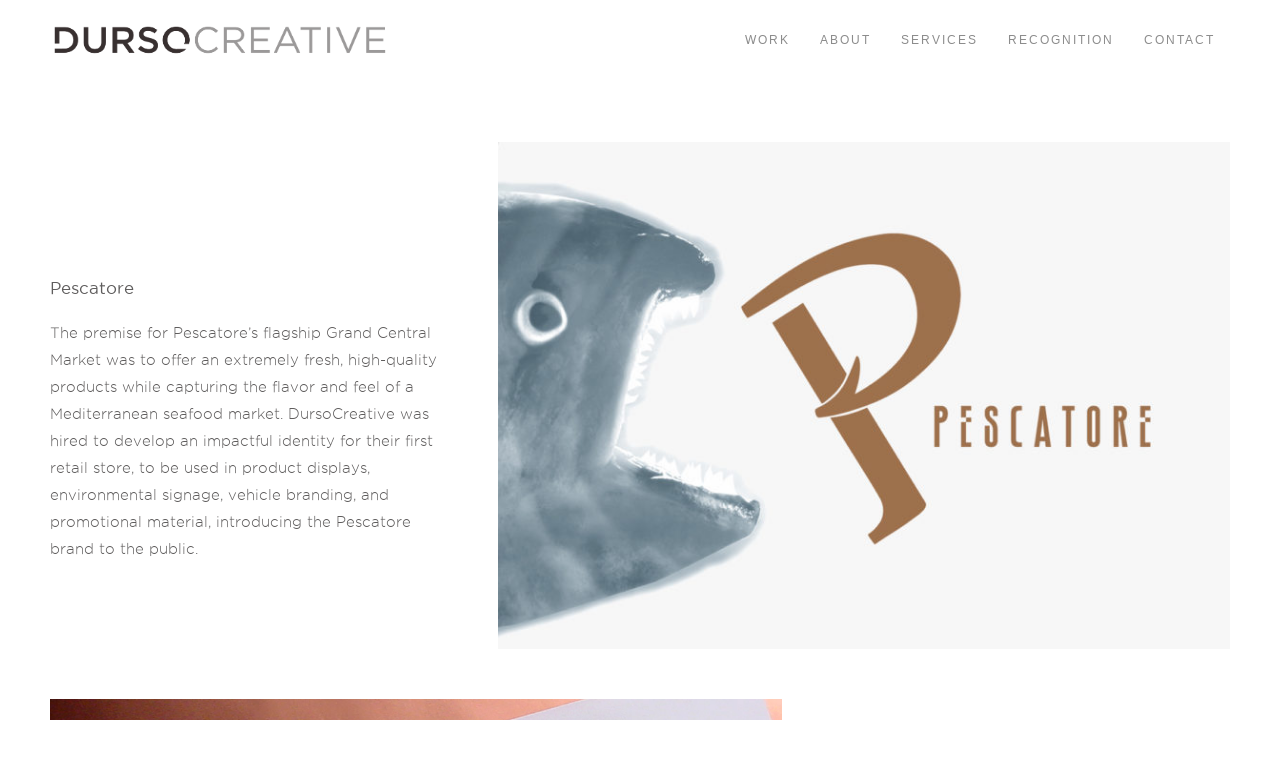

--- FILE ---
content_type: text/html; charset=utf-8
request_url: https://www.google.com/recaptcha/api2/anchor?ar=1&k=6LfE3NUZAAAAABXFSFilzDoBopGb6W1GMPX2Wang&co=aHR0cHM6Ly9kdXJzb2NyZWF0aXZlLmNvbTo0NDM.&hl=en&type=v3&v=PoyoqOPhxBO7pBk68S4YbpHZ&size=invisible&badge=bottomright&sa=Form&anchor-ms=20000&execute-ms=30000&cb=84t6nb6udqyf
body_size: 48675
content:
<!DOCTYPE HTML><html dir="ltr" lang="en"><head><meta http-equiv="Content-Type" content="text/html; charset=UTF-8">
<meta http-equiv="X-UA-Compatible" content="IE=edge">
<title>reCAPTCHA</title>
<style type="text/css">
/* cyrillic-ext */
@font-face {
  font-family: 'Roboto';
  font-style: normal;
  font-weight: 400;
  font-stretch: 100%;
  src: url(//fonts.gstatic.com/s/roboto/v48/KFO7CnqEu92Fr1ME7kSn66aGLdTylUAMa3GUBHMdazTgWw.woff2) format('woff2');
  unicode-range: U+0460-052F, U+1C80-1C8A, U+20B4, U+2DE0-2DFF, U+A640-A69F, U+FE2E-FE2F;
}
/* cyrillic */
@font-face {
  font-family: 'Roboto';
  font-style: normal;
  font-weight: 400;
  font-stretch: 100%;
  src: url(//fonts.gstatic.com/s/roboto/v48/KFO7CnqEu92Fr1ME7kSn66aGLdTylUAMa3iUBHMdazTgWw.woff2) format('woff2');
  unicode-range: U+0301, U+0400-045F, U+0490-0491, U+04B0-04B1, U+2116;
}
/* greek-ext */
@font-face {
  font-family: 'Roboto';
  font-style: normal;
  font-weight: 400;
  font-stretch: 100%;
  src: url(//fonts.gstatic.com/s/roboto/v48/KFO7CnqEu92Fr1ME7kSn66aGLdTylUAMa3CUBHMdazTgWw.woff2) format('woff2');
  unicode-range: U+1F00-1FFF;
}
/* greek */
@font-face {
  font-family: 'Roboto';
  font-style: normal;
  font-weight: 400;
  font-stretch: 100%;
  src: url(//fonts.gstatic.com/s/roboto/v48/KFO7CnqEu92Fr1ME7kSn66aGLdTylUAMa3-UBHMdazTgWw.woff2) format('woff2');
  unicode-range: U+0370-0377, U+037A-037F, U+0384-038A, U+038C, U+038E-03A1, U+03A3-03FF;
}
/* math */
@font-face {
  font-family: 'Roboto';
  font-style: normal;
  font-weight: 400;
  font-stretch: 100%;
  src: url(//fonts.gstatic.com/s/roboto/v48/KFO7CnqEu92Fr1ME7kSn66aGLdTylUAMawCUBHMdazTgWw.woff2) format('woff2');
  unicode-range: U+0302-0303, U+0305, U+0307-0308, U+0310, U+0312, U+0315, U+031A, U+0326-0327, U+032C, U+032F-0330, U+0332-0333, U+0338, U+033A, U+0346, U+034D, U+0391-03A1, U+03A3-03A9, U+03B1-03C9, U+03D1, U+03D5-03D6, U+03F0-03F1, U+03F4-03F5, U+2016-2017, U+2034-2038, U+203C, U+2040, U+2043, U+2047, U+2050, U+2057, U+205F, U+2070-2071, U+2074-208E, U+2090-209C, U+20D0-20DC, U+20E1, U+20E5-20EF, U+2100-2112, U+2114-2115, U+2117-2121, U+2123-214F, U+2190, U+2192, U+2194-21AE, U+21B0-21E5, U+21F1-21F2, U+21F4-2211, U+2213-2214, U+2216-22FF, U+2308-230B, U+2310, U+2319, U+231C-2321, U+2336-237A, U+237C, U+2395, U+239B-23B7, U+23D0, U+23DC-23E1, U+2474-2475, U+25AF, U+25B3, U+25B7, U+25BD, U+25C1, U+25CA, U+25CC, U+25FB, U+266D-266F, U+27C0-27FF, U+2900-2AFF, U+2B0E-2B11, U+2B30-2B4C, U+2BFE, U+3030, U+FF5B, U+FF5D, U+1D400-1D7FF, U+1EE00-1EEFF;
}
/* symbols */
@font-face {
  font-family: 'Roboto';
  font-style: normal;
  font-weight: 400;
  font-stretch: 100%;
  src: url(//fonts.gstatic.com/s/roboto/v48/KFO7CnqEu92Fr1ME7kSn66aGLdTylUAMaxKUBHMdazTgWw.woff2) format('woff2');
  unicode-range: U+0001-000C, U+000E-001F, U+007F-009F, U+20DD-20E0, U+20E2-20E4, U+2150-218F, U+2190, U+2192, U+2194-2199, U+21AF, U+21E6-21F0, U+21F3, U+2218-2219, U+2299, U+22C4-22C6, U+2300-243F, U+2440-244A, U+2460-24FF, U+25A0-27BF, U+2800-28FF, U+2921-2922, U+2981, U+29BF, U+29EB, U+2B00-2BFF, U+4DC0-4DFF, U+FFF9-FFFB, U+10140-1018E, U+10190-1019C, U+101A0, U+101D0-101FD, U+102E0-102FB, U+10E60-10E7E, U+1D2C0-1D2D3, U+1D2E0-1D37F, U+1F000-1F0FF, U+1F100-1F1AD, U+1F1E6-1F1FF, U+1F30D-1F30F, U+1F315, U+1F31C, U+1F31E, U+1F320-1F32C, U+1F336, U+1F378, U+1F37D, U+1F382, U+1F393-1F39F, U+1F3A7-1F3A8, U+1F3AC-1F3AF, U+1F3C2, U+1F3C4-1F3C6, U+1F3CA-1F3CE, U+1F3D4-1F3E0, U+1F3ED, U+1F3F1-1F3F3, U+1F3F5-1F3F7, U+1F408, U+1F415, U+1F41F, U+1F426, U+1F43F, U+1F441-1F442, U+1F444, U+1F446-1F449, U+1F44C-1F44E, U+1F453, U+1F46A, U+1F47D, U+1F4A3, U+1F4B0, U+1F4B3, U+1F4B9, U+1F4BB, U+1F4BF, U+1F4C8-1F4CB, U+1F4D6, U+1F4DA, U+1F4DF, U+1F4E3-1F4E6, U+1F4EA-1F4ED, U+1F4F7, U+1F4F9-1F4FB, U+1F4FD-1F4FE, U+1F503, U+1F507-1F50B, U+1F50D, U+1F512-1F513, U+1F53E-1F54A, U+1F54F-1F5FA, U+1F610, U+1F650-1F67F, U+1F687, U+1F68D, U+1F691, U+1F694, U+1F698, U+1F6AD, U+1F6B2, U+1F6B9-1F6BA, U+1F6BC, U+1F6C6-1F6CF, U+1F6D3-1F6D7, U+1F6E0-1F6EA, U+1F6F0-1F6F3, U+1F6F7-1F6FC, U+1F700-1F7FF, U+1F800-1F80B, U+1F810-1F847, U+1F850-1F859, U+1F860-1F887, U+1F890-1F8AD, U+1F8B0-1F8BB, U+1F8C0-1F8C1, U+1F900-1F90B, U+1F93B, U+1F946, U+1F984, U+1F996, U+1F9E9, U+1FA00-1FA6F, U+1FA70-1FA7C, U+1FA80-1FA89, U+1FA8F-1FAC6, U+1FACE-1FADC, U+1FADF-1FAE9, U+1FAF0-1FAF8, U+1FB00-1FBFF;
}
/* vietnamese */
@font-face {
  font-family: 'Roboto';
  font-style: normal;
  font-weight: 400;
  font-stretch: 100%;
  src: url(//fonts.gstatic.com/s/roboto/v48/KFO7CnqEu92Fr1ME7kSn66aGLdTylUAMa3OUBHMdazTgWw.woff2) format('woff2');
  unicode-range: U+0102-0103, U+0110-0111, U+0128-0129, U+0168-0169, U+01A0-01A1, U+01AF-01B0, U+0300-0301, U+0303-0304, U+0308-0309, U+0323, U+0329, U+1EA0-1EF9, U+20AB;
}
/* latin-ext */
@font-face {
  font-family: 'Roboto';
  font-style: normal;
  font-weight: 400;
  font-stretch: 100%;
  src: url(//fonts.gstatic.com/s/roboto/v48/KFO7CnqEu92Fr1ME7kSn66aGLdTylUAMa3KUBHMdazTgWw.woff2) format('woff2');
  unicode-range: U+0100-02BA, U+02BD-02C5, U+02C7-02CC, U+02CE-02D7, U+02DD-02FF, U+0304, U+0308, U+0329, U+1D00-1DBF, U+1E00-1E9F, U+1EF2-1EFF, U+2020, U+20A0-20AB, U+20AD-20C0, U+2113, U+2C60-2C7F, U+A720-A7FF;
}
/* latin */
@font-face {
  font-family: 'Roboto';
  font-style: normal;
  font-weight: 400;
  font-stretch: 100%;
  src: url(//fonts.gstatic.com/s/roboto/v48/KFO7CnqEu92Fr1ME7kSn66aGLdTylUAMa3yUBHMdazQ.woff2) format('woff2');
  unicode-range: U+0000-00FF, U+0131, U+0152-0153, U+02BB-02BC, U+02C6, U+02DA, U+02DC, U+0304, U+0308, U+0329, U+2000-206F, U+20AC, U+2122, U+2191, U+2193, U+2212, U+2215, U+FEFF, U+FFFD;
}
/* cyrillic-ext */
@font-face {
  font-family: 'Roboto';
  font-style: normal;
  font-weight: 500;
  font-stretch: 100%;
  src: url(//fonts.gstatic.com/s/roboto/v48/KFO7CnqEu92Fr1ME7kSn66aGLdTylUAMa3GUBHMdazTgWw.woff2) format('woff2');
  unicode-range: U+0460-052F, U+1C80-1C8A, U+20B4, U+2DE0-2DFF, U+A640-A69F, U+FE2E-FE2F;
}
/* cyrillic */
@font-face {
  font-family: 'Roboto';
  font-style: normal;
  font-weight: 500;
  font-stretch: 100%;
  src: url(//fonts.gstatic.com/s/roboto/v48/KFO7CnqEu92Fr1ME7kSn66aGLdTylUAMa3iUBHMdazTgWw.woff2) format('woff2');
  unicode-range: U+0301, U+0400-045F, U+0490-0491, U+04B0-04B1, U+2116;
}
/* greek-ext */
@font-face {
  font-family: 'Roboto';
  font-style: normal;
  font-weight: 500;
  font-stretch: 100%;
  src: url(//fonts.gstatic.com/s/roboto/v48/KFO7CnqEu92Fr1ME7kSn66aGLdTylUAMa3CUBHMdazTgWw.woff2) format('woff2');
  unicode-range: U+1F00-1FFF;
}
/* greek */
@font-face {
  font-family: 'Roboto';
  font-style: normal;
  font-weight: 500;
  font-stretch: 100%;
  src: url(//fonts.gstatic.com/s/roboto/v48/KFO7CnqEu92Fr1ME7kSn66aGLdTylUAMa3-UBHMdazTgWw.woff2) format('woff2');
  unicode-range: U+0370-0377, U+037A-037F, U+0384-038A, U+038C, U+038E-03A1, U+03A3-03FF;
}
/* math */
@font-face {
  font-family: 'Roboto';
  font-style: normal;
  font-weight: 500;
  font-stretch: 100%;
  src: url(//fonts.gstatic.com/s/roboto/v48/KFO7CnqEu92Fr1ME7kSn66aGLdTylUAMawCUBHMdazTgWw.woff2) format('woff2');
  unicode-range: U+0302-0303, U+0305, U+0307-0308, U+0310, U+0312, U+0315, U+031A, U+0326-0327, U+032C, U+032F-0330, U+0332-0333, U+0338, U+033A, U+0346, U+034D, U+0391-03A1, U+03A3-03A9, U+03B1-03C9, U+03D1, U+03D5-03D6, U+03F0-03F1, U+03F4-03F5, U+2016-2017, U+2034-2038, U+203C, U+2040, U+2043, U+2047, U+2050, U+2057, U+205F, U+2070-2071, U+2074-208E, U+2090-209C, U+20D0-20DC, U+20E1, U+20E5-20EF, U+2100-2112, U+2114-2115, U+2117-2121, U+2123-214F, U+2190, U+2192, U+2194-21AE, U+21B0-21E5, U+21F1-21F2, U+21F4-2211, U+2213-2214, U+2216-22FF, U+2308-230B, U+2310, U+2319, U+231C-2321, U+2336-237A, U+237C, U+2395, U+239B-23B7, U+23D0, U+23DC-23E1, U+2474-2475, U+25AF, U+25B3, U+25B7, U+25BD, U+25C1, U+25CA, U+25CC, U+25FB, U+266D-266F, U+27C0-27FF, U+2900-2AFF, U+2B0E-2B11, U+2B30-2B4C, U+2BFE, U+3030, U+FF5B, U+FF5D, U+1D400-1D7FF, U+1EE00-1EEFF;
}
/* symbols */
@font-face {
  font-family: 'Roboto';
  font-style: normal;
  font-weight: 500;
  font-stretch: 100%;
  src: url(//fonts.gstatic.com/s/roboto/v48/KFO7CnqEu92Fr1ME7kSn66aGLdTylUAMaxKUBHMdazTgWw.woff2) format('woff2');
  unicode-range: U+0001-000C, U+000E-001F, U+007F-009F, U+20DD-20E0, U+20E2-20E4, U+2150-218F, U+2190, U+2192, U+2194-2199, U+21AF, U+21E6-21F0, U+21F3, U+2218-2219, U+2299, U+22C4-22C6, U+2300-243F, U+2440-244A, U+2460-24FF, U+25A0-27BF, U+2800-28FF, U+2921-2922, U+2981, U+29BF, U+29EB, U+2B00-2BFF, U+4DC0-4DFF, U+FFF9-FFFB, U+10140-1018E, U+10190-1019C, U+101A0, U+101D0-101FD, U+102E0-102FB, U+10E60-10E7E, U+1D2C0-1D2D3, U+1D2E0-1D37F, U+1F000-1F0FF, U+1F100-1F1AD, U+1F1E6-1F1FF, U+1F30D-1F30F, U+1F315, U+1F31C, U+1F31E, U+1F320-1F32C, U+1F336, U+1F378, U+1F37D, U+1F382, U+1F393-1F39F, U+1F3A7-1F3A8, U+1F3AC-1F3AF, U+1F3C2, U+1F3C4-1F3C6, U+1F3CA-1F3CE, U+1F3D4-1F3E0, U+1F3ED, U+1F3F1-1F3F3, U+1F3F5-1F3F7, U+1F408, U+1F415, U+1F41F, U+1F426, U+1F43F, U+1F441-1F442, U+1F444, U+1F446-1F449, U+1F44C-1F44E, U+1F453, U+1F46A, U+1F47D, U+1F4A3, U+1F4B0, U+1F4B3, U+1F4B9, U+1F4BB, U+1F4BF, U+1F4C8-1F4CB, U+1F4D6, U+1F4DA, U+1F4DF, U+1F4E3-1F4E6, U+1F4EA-1F4ED, U+1F4F7, U+1F4F9-1F4FB, U+1F4FD-1F4FE, U+1F503, U+1F507-1F50B, U+1F50D, U+1F512-1F513, U+1F53E-1F54A, U+1F54F-1F5FA, U+1F610, U+1F650-1F67F, U+1F687, U+1F68D, U+1F691, U+1F694, U+1F698, U+1F6AD, U+1F6B2, U+1F6B9-1F6BA, U+1F6BC, U+1F6C6-1F6CF, U+1F6D3-1F6D7, U+1F6E0-1F6EA, U+1F6F0-1F6F3, U+1F6F7-1F6FC, U+1F700-1F7FF, U+1F800-1F80B, U+1F810-1F847, U+1F850-1F859, U+1F860-1F887, U+1F890-1F8AD, U+1F8B0-1F8BB, U+1F8C0-1F8C1, U+1F900-1F90B, U+1F93B, U+1F946, U+1F984, U+1F996, U+1F9E9, U+1FA00-1FA6F, U+1FA70-1FA7C, U+1FA80-1FA89, U+1FA8F-1FAC6, U+1FACE-1FADC, U+1FADF-1FAE9, U+1FAF0-1FAF8, U+1FB00-1FBFF;
}
/* vietnamese */
@font-face {
  font-family: 'Roboto';
  font-style: normal;
  font-weight: 500;
  font-stretch: 100%;
  src: url(//fonts.gstatic.com/s/roboto/v48/KFO7CnqEu92Fr1ME7kSn66aGLdTylUAMa3OUBHMdazTgWw.woff2) format('woff2');
  unicode-range: U+0102-0103, U+0110-0111, U+0128-0129, U+0168-0169, U+01A0-01A1, U+01AF-01B0, U+0300-0301, U+0303-0304, U+0308-0309, U+0323, U+0329, U+1EA0-1EF9, U+20AB;
}
/* latin-ext */
@font-face {
  font-family: 'Roboto';
  font-style: normal;
  font-weight: 500;
  font-stretch: 100%;
  src: url(//fonts.gstatic.com/s/roboto/v48/KFO7CnqEu92Fr1ME7kSn66aGLdTylUAMa3KUBHMdazTgWw.woff2) format('woff2');
  unicode-range: U+0100-02BA, U+02BD-02C5, U+02C7-02CC, U+02CE-02D7, U+02DD-02FF, U+0304, U+0308, U+0329, U+1D00-1DBF, U+1E00-1E9F, U+1EF2-1EFF, U+2020, U+20A0-20AB, U+20AD-20C0, U+2113, U+2C60-2C7F, U+A720-A7FF;
}
/* latin */
@font-face {
  font-family: 'Roboto';
  font-style: normal;
  font-weight: 500;
  font-stretch: 100%;
  src: url(//fonts.gstatic.com/s/roboto/v48/KFO7CnqEu92Fr1ME7kSn66aGLdTylUAMa3yUBHMdazQ.woff2) format('woff2');
  unicode-range: U+0000-00FF, U+0131, U+0152-0153, U+02BB-02BC, U+02C6, U+02DA, U+02DC, U+0304, U+0308, U+0329, U+2000-206F, U+20AC, U+2122, U+2191, U+2193, U+2212, U+2215, U+FEFF, U+FFFD;
}
/* cyrillic-ext */
@font-face {
  font-family: 'Roboto';
  font-style: normal;
  font-weight: 900;
  font-stretch: 100%;
  src: url(//fonts.gstatic.com/s/roboto/v48/KFO7CnqEu92Fr1ME7kSn66aGLdTylUAMa3GUBHMdazTgWw.woff2) format('woff2');
  unicode-range: U+0460-052F, U+1C80-1C8A, U+20B4, U+2DE0-2DFF, U+A640-A69F, U+FE2E-FE2F;
}
/* cyrillic */
@font-face {
  font-family: 'Roboto';
  font-style: normal;
  font-weight: 900;
  font-stretch: 100%;
  src: url(//fonts.gstatic.com/s/roboto/v48/KFO7CnqEu92Fr1ME7kSn66aGLdTylUAMa3iUBHMdazTgWw.woff2) format('woff2');
  unicode-range: U+0301, U+0400-045F, U+0490-0491, U+04B0-04B1, U+2116;
}
/* greek-ext */
@font-face {
  font-family: 'Roboto';
  font-style: normal;
  font-weight: 900;
  font-stretch: 100%;
  src: url(//fonts.gstatic.com/s/roboto/v48/KFO7CnqEu92Fr1ME7kSn66aGLdTylUAMa3CUBHMdazTgWw.woff2) format('woff2');
  unicode-range: U+1F00-1FFF;
}
/* greek */
@font-face {
  font-family: 'Roboto';
  font-style: normal;
  font-weight: 900;
  font-stretch: 100%;
  src: url(//fonts.gstatic.com/s/roboto/v48/KFO7CnqEu92Fr1ME7kSn66aGLdTylUAMa3-UBHMdazTgWw.woff2) format('woff2');
  unicode-range: U+0370-0377, U+037A-037F, U+0384-038A, U+038C, U+038E-03A1, U+03A3-03FF;
}
/* math */
@font-face {
  font-family: 'Roboto';
  font-style: normal;
  font-weight: 900;
  font-stretch: 100%;
  src: url(//fonts.gstatic.com/s/roboto/v48/KFO7CnqEu92Fr1ME7kSn66aGLdTylUAMawCUBHMdazTgWw.woff2) format('woff2');
  unicode-range: U+0302-0303, U+0305, U+0307-0308, U+0310, U+0312, U+0315, U+031A, U+0326-0327, U+032C, U+032F-0330, U+0332-0333, U+0338, U+033A, U+0346, U+034D, U+0391-03A1, U+03A3-03A9, U+03B1-03C9, U+03D1, U+03D5-03D6, U+03F0-03F1, U+03F4-03F5, U+2016-2017, U+2034-2038, U+203C, U+2040, U+2043, U+2047, U+2050, U+2057, U+205F, U+2070-2071, U+2074-208E, U+2090-209C, U+20D0-20DC, U+20E1, U+20E5-20EF, U+2100-2112, U+2114-2115, U+2117-2121, U+2123-214F, U+2190, U+2192, U+2194-21AE, U+21B0-21E5, U+21F1-21F2, U+21F4-2211, U+2213-2214, U+2216-22FF, U+2308-230B, U+2310, U+2319, U+231C-2321, U+2336-237A, U+237C, U+2395, U+239B-23B7, U+23D0, U+23DC-23E1, U+2474-2475, U+25AF, U+25B3, U+25B7, U+25BD, U+25C1, U+25CA, U+25CC, U+25FB, U+266D-266F, U+27C0-27FF, U+2900-2AFF, U+2B0E-2B11, U+2B30-2B4C, U+2BFE, U+3030, U+FF5B, U+FF5D, U+1D400-1D7FF, U+1EE00-1EEFF;
}
/* symbols */
@font-face {
  font-family: 'Roboto';
  font-style: normal;
  font-weight: 900;
  font-stretch: 100%;
  src: url(//fonts.gstatic.com/s/roboto/v48/KFO7CnqEu92Fr1ME7kSn66aGLdTylUAMaxKUBHMdazTgWw.woff2) format('woff2');
  unicode-range: U+0001-000C, U+000E-001F, U+007F-009F, U+20DD-20E0, U+20E2-20E4, U+2150-218F, U+2190, U+2192, U+2194-2199, U+21AF, U+21E6-21F0, U+21F3, U+2218-2219, U+2299, U+22C4-22C6, U+2300-243F, U+2440-244A, U+2460-24FF, U+25A0-27BF, U+2800-28FF, U+2921-2922, U+2981, U+29BF, U+29EB, U+2B00-2BFF, U+4DC0-4DFF, U+FFF9-FFFB, U+10140-1018E, U+10190-1019C, U+101A0, U+101D0-101FD, U+102E0-102FB, U+10E60-10E7E, U+1D2C0-1D2D3, U+1D2E0-1D37F, U+1F000-1F0FF, U+1F100-1F1AD, U+1F1E6-1F1FF, U+1F30D-1F30F, U+1F315, U+1F31C, U+1F31E, U+1F320-1F32C, U+1F336, U+1F378, U+1F37D, U+1F382, U+1F393-1F39F, U+1F3A7-1F3A8, U+1F3AC-1F3AF, U+1F3C2, U+1F3C4-1F3C6, U+1F3CA-1F3CE, U+1F3D4-1F3E0, U+1F3ED, U+1F3F1-1F3F3, U+1F3F5-1F3F7, U+1F408, U+1F415, U+1F41F, U+1F426, U+1F43F, U+1F441-1F442, U+1F444, U+1F446-1F449, U+1F44C-1F44E, U+1F453, U+1F46A, U+1F47D, U+1F4A3, U+1F4B0, U+1F4B3, U+1F4B9, U+1F4BB, U+1F4BF, U+1F4C8-1F4CB, U+1F4D6, U+1F4DA, U+1F4DF, U+1F4E3-1F4E6, U+1F4EA-1F4ED, U+1F4F7, U+1F4F9-1F4FB, U+1F4FD-1F4FE, U+1F503, U+1F507-1F50B, U+1F50D, U+1F512-1F513, U+1F53E-1F54A, U+1F54F-1F5FA, U+1F610, U+1F650-1F67F, U+1F687, U+1F68D, U+1F691, U+1F694, U+1F698, U+1F6AD, U+1F6B2, U+1F6B9-1F6BA, U+1F6BC, U+1F6C6-1F6CF, U+1F6D3-1F6D7, U+1F6E0-1F6EA, U+1F6F0-1F6F3, U+1F6F7-1F6FC, U+1F700-1F7FF, U+1F800-1F80B, U+1F810-1F847, U+1F850-1F859, U+1F860-1F887, U+1F890-1F8AD, U+1F8B0-1F8BB, U+1F8C0-1F8C1, U+1F900-1F90B, U+1F93B, U+1F946, U+1F984, U+1F996, U+1F9E9, U+1FA00-1FA6F, U+1FA70-1FA7C, U+1FA80-1FA89, U+1FA8F-1FAC6, U+1FACE-1FADC, U+1FADF-1FAE9, U+1FAF0-1FAF8, U+1FB00-1FBFF;
}
/* vietnamese */
@font-face {
  font-family: 'Roboto';
  font-style: normal;
  font-weight: 900;
  font-stretch: 100%;
  src: url(//fonts.gstatic.com/s/roboto/v48/KFO7CnqEu92Fr1ME7kSn66aGLdTylUAMa3OUBHMdazTgWw.woff2) format('woff2');
  unicode-range: U+0102-0103, U+0110-0111, U+0128-0129, U+0168-0169, U+01A0-01A1, U+01AF-01B0, U+0300-0301, U+0303-0304, U+0308-0309, U+0323, U+0329, U+1EA0-1EF9, U+20AB;
}
/* latin-ext */
@font-face {
  font-family: 'Roboto';
  font-style: normal;
  font-weight: 900;
  font-stretch: 100%;
  src: url(//fonts.gstatic.com/s/roboto/v48/KFO7CnqEu92Fr1ME7kSn66aGLdTylUAMa3KUBHMdazTgWw.woff2) format('woff2');
  unicode-range: U+0100-02BA, U+02BD-02C5, U+02C7-02CC, U+02CE-02D7, U+02DD-02FF, U+0304, U+0308, U+0329, U+1D00-1DBF, U+1E00-1E9F, U+1EF2-1EFF, U+2020, U+20A0-20AB, U+20AD-20C0, U+2113, U+2C60-2C7F, U+A720-A7FF;
}
/* latin */
@font-face {
  font-family: 'Roboto';
  font-style: normal;
  font-weight: 900;
  font-stretch: 100%;
  src: url(//fonts.gstatic.com/s/roboto/v48/KFO7CnqEu92Fr1ME7kSn66aGLdTylUAMa3yUBHMdazQ.woff2) format('woff2');
  unicode-range: U+0000-00FF, U+0131, U+0152-0153, U+02BB-02BC, U+02C6, U+02DA, U+02DC, U+0304, U+0308, U+0329, U+2000-206F, U+20AC, U+2122, U+2191, U+2193, U+2212, U+2215, U+FEFF, U+FFFD;
}

</style>
<link rel="stylesheet" type="text/css" href="https://www.gstatic.com/recaptcha/releases/PoyoqOPhxBO7pBk68S4YbpHZ/styles__ltr.css">
<script nonce="MmwYfMUTDg8L6NBP343-xQ" type="text/javascript">window['__recaptcha_api'] = 'https://www.google.com/recaptcha/api2/';</script>
<script type="text/javascript" src="https://www.gstatic.com/recaptcha/releases/PoyoqOPhxBO7pBk68S4YbpHZ/recaptcha__en.js" nonce="MmwYfMUTDg8L6NBP343-xQ">
      
    </script></head>
<body><div id="rc-anchor-alert" class="rc-anchor-alert"></div>
<input type="hidden" id="recaptcha-token" value="[base64]">
<script type="text/javascript" nonce="MmwYfMUTDg8L6NBP343-xQ">
      recaptcha.anchor.Main.init("[\x22ainput\x22,[\x22bgdata\x22,\x22\x22,\[base64]/[base64]/bmV3IFpbdF0obVswXSk6Sz09Mj9uZXcgWlt0XShtWzBdLG1bMV0pOks9PTM/bmV3IFpbdF0obVswXSxtWzFdLG1bMl0pOks9PTQ/[base64]/[base64]/[base64]/[base64]/[base64]/[base64]/[base64]/[base64]/[base64]/[base64]/[base64]/[base64]/[base64]/[base64]\\u003d\\u003d\x22,\[base64]\\u003d\\u003d\x22,\[base64]/CksKbw5huw4h1w7pmTm3Dv2zDhsKHRMOmw5kEw7XDjU7Dg8O9KHE5NsOaK8K8HmzCsMOPOAAfOsOEwrROHHjDuElHwqAKa8K+CWQ3w4/[base64]/[base64]/DqmJvw6zCkgjDrBzDiMO6wqkyf3/[base64]/DmUd4w6MCR8Kfwq3DhMOdI8OwwpnCisKBHkPCgm/CuALCuWjDnT8Cw7UuZMOGYcKKw4Q6T8Kkwr/[base64]/Dl8OVw7Eowr0veC4WFHbDkMKlfjvCmsOHAsKaSz/DnMKZw7bCocKJM8KLwppZVCY9w7DCusOBUUnDvMOLw5TClMO0wos6McOIQH0xYWROFcOMWsKkZ8OIcmjCqTfDhMOEw7hhXxrClMKYw4XDs2UCS8OMw6RJw5JFwq4EwqXCnSYTXzfCjW/DpcKbHMOlwpcow5fDv8OewrfCjMOjIF03dHHDigMAwoDDmSoqCcOHG8KJw4nDocO/[base64]/DgmHCskfCt8K4wrhrw6I8w6kcwoogwpPDtSMcNsOnVMO+w4rCsi1Zw7RfwrgBFsOLwp/CvBDCpcKxNMOzWcKMwrPDr3vDhSB5wr/[base64]/CjMOxw6vDvW1JPlXCpsKEw6swacKZwpgcwpzDojDCgUkRw6VGw70+wpbCvwojw6UeFsKMVil/fgrDscOOYgbChMO/[base64]/CvyoYUcO4wqwewrXDgMKaw5tTwoIEF1VLwoAICQLCvcKDwqAPw4/Dhg8iw7A3ECFHRlDDvWVZwoDCpsONbMKle8OEaBjDucKgw6HDgMO5w5Z4w5gYN33Cg2fDrxdYw5bCiGkEAVLDn2VMUBs8w6jDksKiw65xw6PCjMOiEcO9IcKcIsKUGX9XwpjDsR/ChhzDqh7Ds2LDo8KtfcOufm9gM09ma8OBw4lRw6RcccKfwozDnWoaJzVSw7DCkjsteDLCmSYiw7TCsDsrUMKzccKowrfDvGBzwoIKw7fClMKMwqjCg2JKwqQKwrQ6w4TDuhRHwoomBj02wpcyEMOCw63DqloKw6Y9J8OuwqrCiMOxwq3CsGV/V1UqDUPCo8K6cyXDlgZ9O8OaCcOYwoEUw6LCicOuPn8/T8KEY8KXTsOFw7lLwrfDmMOLY8K8J8Kiw79UcgJLw6AgwrpKexgFGHLCr8KudBDDn8K4wovDryvDuMKkwq7CrhYLXTkpw4/Dq8OZE2UAw7xFMQIUBRjDoDUiwojDssOnEF0hZUYnw5vCiQLCrDfClMK/w7PDvDFLw5V3w48aMsONw6vDnH5HwokPBCNGw50wI8OLdQjCoy5jw7EDw5LCq040LxUHwp8eLMKNGWpic8KkAMOvZUgTw5DCpsKrwrF0f07CtzfDpnvDlVAdGB/CvW3ChcO6DMKdwpxiemsXw5Q0ZQ3DkSFtdzoNJEBWBQUxwoViw6BRw74LLMKTDMK/VUbCrDUJETrCjMKrwo3Dj8O6w65hcsOtRh/[base64]/w6/DjWhgw6Agw54eCybCmcOZw4MGwohLwpJuw6wSwo9kw6lHaiMow5zCrAvDtsOewr3DqBB9LcO3w7PCmMKzNWVLGzbCoMKOORjDhMO3YMOSwo/CvxNWD8KhwrQJE8Okwp11SsKLFcK5UnVvwo3DrMO/wqfCpWwhwqh1wpvCiH/DnMKLeEdBw65Rw711ACrCpsOudVfCjQQGwoEAwqoZScKrcS8TwpbCgsKyNMKjw65Nw4tvfjYDZwLDrFoZC8OpZz7DocOHZMK+a309FsOoE8Ovw6zDgBTDu8OkwqcNw4tjDF5Hw6HCiBMwA8O3wq8lwpLCo8KxI24dw6LDnDw+wrHDlj5efGvCkV/CoMOyVGdjw6/DsMOSw7M1wpbDmUvCqkfChXbDnVYJI1XCq8KMw4oIMsKLJVkLwqw/w6E7wqHDtww5LcOCw4jDp8K3wqHDosKZK8KyLMOnIMO0dcKmLsKJw47Cg8OCRsKafUtTwpHCtsKTM8KBasOxThHDrjXCj8K8wqfDnMOtIXFyw63DqsOXwqB5w5HCpMOnwovDlcK6A13DiBfCuW3DvwDCqsKiLnfCgk0tZsO2w7wKLcO/[base64]/CiA1UwqrDoMO6dl15V8OiF8O+SkPDtMKrMnFNw60aZcOeVcKcZ0w6bcK6wpfDgABZwo0LwpzCnWfChx3CoS4oRi3CvMOywrXDtMKdVn7Dg8OVdVwfJVAdw6/CsMKuYMKPNQvCscOsOBpHQHoYw6cIecKvwp7CmMO/[base64]/GMK7w7fDnz3CjQ3Cr8KZwqnDrC9Tw4LCvsK4w5IuK8OdY8K6wqXDpRDDtA/[base64]/DtkVJdT3DmGPDgsKxw5t8wqBzP8KpwpHDqlDDvsOUwod0w5nDlMOGw4/CkDrDqMKOw78ATcOCRwXClsOiw79XbGVzw6QjZ8KowobCql7DocOSwpnCvgbCoMOmXwzDtEjCnA7CrRhCEcKKa8KfW8KQFsKzwodqQcK2YxI9woQJYMKGw4bDmwdeBGJ9f149w5DCo8Ktw5cYTcOEADs/dTlecsK0I1R5Jz5AAw1fwpAoScOcw4EVworChMO5wol6XwBKFcKOw51gwpzDn8K1c8OeWsKmw5fCgsKMLhIsworCpsKofsOFQcKcwp/[base64]/wpLDv8OSF0MKH3J+w4DDksKAwotfwoPDvTPCgAdxAkrCgsKaZALCvcK9CUXCscK1X0nDkxrDgsOLWjvCrVrDs8Kfw5gtQsOoHAx8w6VPw4jCiMKXw5E1WDgKwqLCvcKYH8KWw4nDl8OJwrhywpAFbip9IlzDpcK8STvDmMOVwqTDm2/CvTzDu8K1P8KLwpJBw6/CmWYqOAYOw5DCmwrDhsO3wqfCgmwUwpYVw6N0QcOvworCrcOfCMKlwrBPw7tmw4UcRkdjPQ3ClkvChWzDqcOdMMKHAgwWw5U0a8O1QVQGw4rCvsOHG0LCq8OUEU1UFcKve8KEaX/[base64]/wqbDn8OHwrvDhh0MHsOQw4jChcKew4Ncw5Rmw48uwr/Dg8OiccOOHMOXw584woAaA8KQNUIYw5DCuRcow6TDrxA6wrLDlnLDhVQ0w5rDv8OjwqV1PCPCvsOmwpIcEcO3dsK8w4IhZ8OKPmoMcH3Di8K4ccO4AsOTGwxHUcOPLMK0XFBAHHbDtsOmw7hvX8OabmxLGmRpwr/Cj8O9VDjDlSXDnnLCgy3CuMOywpFrAcO/wqfCuQzDgcOXdQLDkEE6dVR+Q8KfaMKwdD7DpW16wrEYLQDDtsKww6/CocOJDS8Ow5HDmndsYHTDu8Kyw67CgcO8w6zDvsOXw6HDgcOzwrdqTVbDqsKyNUJ/LsOAw4ldw4bCncOWwqHDgHbClMO/wrrCl8Krwrs4SMK7IUrDl8KMWMKiRMOZw7PCozVIwoxNwrAqT8OHKTrDp8Kuw4/[base64]/wpZCPMKUXCYvw5XClMO3wrPCuFcDBn0DDMKxK0bCrsKOXgPDtsK2w4nDksKcw4jCt8ODc8OYw4DDksOcYsK0WMOewq0NE1bCvWhEasK5w6bDj8KxX8OmYsO0w7s4DUPCog/DrT1eAhJ/[base64]/[base64]/[base64]/DoMOIKlnCrmhBwoYOwrwzw4/Cm8KUwod2wqHCrHs9TUAnw7kfw4DDsg/CvH0gwovCpjMvdnLDtChTwrLCrG3DucO3cjx6FcOowrTDssK/w5ctC8Kuw4/[base64]/QcKUwrTDiVfChwnDqMKNTgQZw7jDhsKKf34lwp42w7IvPsO3w7FtKsKzw4DDpRPCmVclLsKKw73CtBxIw7rCkDJmw4x7w5Myw7EQK1zDjgLComrDg8OFT8OpF8Kaw6fCu8KzwpkWwpXDtMKkNcO/w4ZDw7d6SxM/PRwSwrPCqMKuIQXDlMKoWcKkCcKpCHXCisKywoTDsVEaTQ/DtsKQUcOuwoUDeBDDsFU/wpTDuC/CnHDDusOPacOgSV3Cnx/CvQnDrcOjwpjCqcOFwq7Dhjhzwq7CvsKdLMOiw69RQcKRccK7w789IMKLwrtOKMKaw7/CvTYIYDrCgMOuch9lw6NJw7DCrMKTHsKRwpN3w6LDjMOeJF8pJcKaI8OAwrzCsVDCiMORw6zCsMOTBcOEwqrDtsKcOArCucKRJcOMwosDJlclP8OVwpZeB8OvwqvClz7Dk8KMYibDiH/DhsKvUsK0w5bDn8Oxw5Jaw5NYwrB1w6QnwqPDqW9Pw4nDqMOTRU9xw6hswppIwpxqw4sDFsKMwoDCkxxYIMKjKMO7w7XDrcKkZC/Co23DmsOdIsKSJUPCnMOBw43Dr8O8YGbDs1oawqI3w47CmUYOwpkzWBnDi8KqKsOvwq7CjBcWwqASBTvCuSnCuxQ4P8O+czvDkTjDuWjDl8KvdcKfcF7CicOVCTsOZ8KJdBDCqMKtYMOfR8OmwoZ9cyTDosKDJcOuOcO9woTDicKCw4jCr0fDhGxfOsKwZSfDksO/wqYSwqzDssKtw7zCtlMaw5ocw7nCsWLDqB1ZOy5MC8O+w5rDk8OxJcKSecKyZMOSbHN4Y0dMCcOtw7g2Qh7CscKDwqnCuH8Fw4jCrFZAD8KsXQzDhMKQw4nDtcOTewUnP8KVbz/CmRc2w47CvcKUKcKAw57DpVjCigLCvTTCjxjCrcKhwqDDt8K/wpsNwo3Dh1LClMKrAwB9w58YwpXDsMOIwrzCnsO6wqV1wpfCtMKLLEjCsH3DiQ5+L8KiAcODC04hFlbDpUc1w5s0wqnDq2JSwo4Xw7dcHh/[base64]/DmMO+YcO2MsOZXmnDr8OXwo7Dt8Oow4XDs8OjDCbDtC1EwpUoTMKdPMO+DifCvC8BawJXwpDCh3RddzBCT8KiIcK6wrsfwrZxbsOoHDbDkUjDjMKzU2vDuih7XcKrwrrCo3rDlcKYw7xFcB/ClcOKwqbDjERsw5rDm1jDgsOMwojCqirDtEvDmsKIw7N5HcKINMOmw6BHaQ7CmUUGZsO2wpwBwozDpVnCiGzDj8ORwqXDlWrCtcKHw4XDsMKDYyVLLcKtwo/CscO2YH/Dg2vCl8KRQT7Cl8OvSMOpwqHDkyDDisKrw5jDpAphw4cCw73Cr8OlwrDCskZVZCzDunPDjcKTDsKbFjBFBCo1T8K/wo5zwp3ChGcTw6tFwpxBEGx7w7YANxrDmEzDvxsnwp0Iw7zCjsKJUMKRKCg1wpbCs8OmHSM+wow6w6wwUzzDt8OXw7ESQcO1wqnCkjRSEcOiwrPDp2EDwr0oKcO6RlPCrk/CncO0w6Vcw7bCj8KjwqbCusOhK1vDpsKrwpwHHcO8w4vDoVwnw4MXMwZ4wpFfwqjDjcOFciMWw7Jow7rDrcKFHcK4w75Xw6EHP8K+woouw4bDjDJ6DFxpwrsTw4nDosK1wo/Ci256wo1Rw4LDqGfDi8OrwrkUa8OhEjLCiEAFWGLDocOaDsO1w5IlclPCkCY+TMOfw7zCjMOZw7bDrsK/woXCtMO/AkLCvMKDX8KXwoTCrBZuIcOew7zCncKFwrnCkhXCjcO3MBdXQMOkTsKmFA5ycMKmBiLClcKoVxZAw64JfRBgwp7ChsOPw5nDr8ODT29gwr0SwrAiw5TDmzcDwrUowoLCjsKJb8KSw5TCtnjCmMKOPgUqZcKIw5XCjEcYaX7DnX/DtQVLwpbDgsKUSRzDukUQJ8OcwpvDmB/DsMOnwp9PwoFEO0UrBXFRw47CicKOwrJZQE/[base64]/DhHzCnjzDl8KiwozCnVA8wpUTMcOtw57CoMOrwoXCh20zw5tmw4HDvMKwF0M/wqrDlcKpwovCsyjDkcODIRduwrpETxAOw6/DqTknw419w7o/Q8KVU1gEwrZaG8KEw7UKNcKLwpDDpMO/[base64]/wpVrw4PDilQEL8O4w4nDt8OnwrfCvcKzw5LDjh1Pw7/ClcKbw69oV8KlwqBXw6rDgUXCscKHworCl1kww5BAwqTDoj/CtsK7wpVneMOlw6DDncOibSPClh9HwpbCjEpaXcOswr80YU3DocKxWEjCtMOZSsK9FcOVOsKaP3TCh8OPwoDClcKow7LCqC1Dw4Nrw51Twr0pVcOqwpc2ImvCpMKBf3/ChgAjKywaSRTDkMKjw6jCn8O8wp7CgFrChhVOGRPCrnkxOcKNw5jDnsOpw5TDoMOULcKqWTbDs8KWw7wgwpFIIMO/VsOHbMOhwpceBSloYcKAH8OAwqrCgi9qAHbDtMOtIxxjAsKsIsOAChUMPsKXwodRw6VmTVPClEUUwq7DnRp8Zjxlw7jDjMK5wrUkDl7DiMORwoUYDSB5w6VZw4tUKcK/ZDXCgsOfwprDiB8tAsKRwrUAwr1AScKJK8KBwq1MCT0fAMKKw4PDqibCm1EKwqNuwo3ClsOYwqk9GGvCuTZBw6Iewo/[base64]/CvXDDpcOAcGHCi8O7w7dPH8Olw4XDomVhwq43wp/CjMKWw5Zfw6sWJEfClh4Yw6FGw6rDisO3DE/CrE09ZRvCg8OUw4Qcw7XCuVvDv8O5w6rCkcOZPF8/wrZYw5QIJMONRcKYw7XCpsOQwpvCscOZw6YHVU3CtGBpE25EwrpbJ8KYw6JOwq9RwqbDh8KqaMO3PxHCnT7DqkTCu8OfS2k8w6nCmsOge0bDjlk9wpLCkMKEw6HDjHEbw6EhPW3Cq8OvwoZ3wqFuwqYnwqjCnx/CuMOTXgTDhnMCNA/DlMOpw5XCrsKHLHNTw53DoMORwrhkw6kzw6ZBNBXDlWfDocKEwpPDpsKfw4Ytw5nCu2PChBdiw5nCv8OWdWNjwoMGw5LCrj0ATMOADsOhS8O1E8Oew7/Cq1bDkcOBw4TCt0tLP8KNDsOfPTDDpwNoOMKgbMKsw6bDl0ReBTbDr8K1w7PDgcKgwqs4HCvClSbCulknH1h2woVUEMOew6XDrsOkwrvCncOKw53Cr8K7N8KJw64/[base64]/DlU3Dp0LDuQDCkG4ww5HClBcZJcKiBCvClcKzX8KcwrXCpWkzfcO+KHDCnGXCpU8Fw4xtw6TCjivDh3XDslXCn0pHZ8OCE8KoZcOPYHrDs8OXwrZmw5jDkMKCwqDCvcOtw4vCjcOowrTDjsOMw4YdMFd0UkPCo8KeCDlawqgWw5sBwqvCtyrCoMOiAnzCmS/Cg1/[base64]/DnnDCiiBVMQcsw4fDhgguw6DDrMOUwo/DolgEaMK/[base64]/w6tMCsKDwo4FbMKUwqNnKcOaWcOfUMO6CMKvw7nDmjjCvsOOeHtJPMOWw44gw7zClApqHMOWw6EtZBXCqxp6JhYqGjbDvcKPwr/Cu3HCvMKzw7szw70Bwr4IJcO+wrECw79Ew7/[base64]/Dl8KCYxMGY8K1wpDDvcOUN8OSwpDCsB4pw7sNw5dIw4LDnUrDhcOCb8OVB8K1a8OBWMOdSsKhw6nCpHjDusKQw4TCvUjCqVLCojDChQ3DiMO3wpI2PsK8LcKRBsKtw5B3w7lnw4YSwoJrwoIIwr00CE4YAcKDwrssw5/CsSwGEjYww5nCplklw5YBw4IcwpXCk8OEw7jCsytlw4Y7JMKqMMOWSMKpbMKMWFvCgyYDcBx0wofCvsKzcsOYMQHCk8KkXMOIw5VPwpjCinvCpMK8wpnCpxPCu8KNwqPDkVDDs1XChsOPw7vDnsKcIcO5IsKFw717A8KTwoVUw5fCrsK5TcOuwqrDjF9Tw7/[base64]/CnMKPw7jDhXQywqUqKXEHwpDDkDDCvsOGwokcwopMC3jCocO9eMOxVgUPOMOTw6XCvWDDmQzDq8KDccKxw6xgw47DvRs3w6AEwo/[base64]/CvcKDw4JPwrXCp8KEw4jDicK8w6YiwpnChnt+w6TDmsKOw4DCvMO6w6fDjiQvwqVtw6zDpMKXwpfDi2vCjcOGw7luBCYXCALCtWpjX07DvhXDiDZjW8K/wrXDmk7CqFlIEMKCw55BIMKfA0DCmMOewqJuBcOLeQbCs8OXw7rDhMOSw5TDjArDnVhFUQcHwqXDhsOgMcOLXkVdMsK7wrR9w5/Ck8Owwq7DpMO7woTDicKTUmjCgF8KwrVhw7LDosKsYTbCoCVuwoonw4fDs8ODw7LCrQE3woXCrT8lwphcInbDrMKJw43CocOaFDljWURDwq/CpMOEH1jCuTt2w6bCnUJpwoPDlcOHRGbChz3CrF3CpgrDj8KoTcKswowGIsKfd8Kow68oRcO/[base64]/DlW/DvSrDg8KoTsOQDFMFw6HCh8KJwoA1Gmd+wrLDqA7CmsO2f8O8wpRCRk/DjR7ChEp1wqx0GTpnw6xww5vDncKYQHHCu2XDvsKcSgLDnxLDq8Oww65bwqHDrMO0MHnDpVBpFSTDrcK5wpjDoMOPwr5rWMO+bcKuwo97GykyfcOQwpsjw4RzO0ESPx4JV8O5w5UjXQE6VXDClsO9IsO9wqvDokLDu8OiQTvCtCPDlHNBQ8OPw4olw4/Ci8KIwqp2w6Z3w4o+BmYmDUQAKXTCt8K7asKyZSMgBMOgwogXesOZwpRKaMKIPgJJwrJIBcKawpbCgcO3EzMmw4lAw5fCuUjCocK+wpw9HS7ChcOgwrHChS9CHcK/wpbDjWXDjcKIw7E0w64PZ17DosKYwo/DtyXDgsOCU8KATlQowoLDtCEHeSQQwq9jw57ClMKJwpzDo8OgwqrDi2rCnMKJw784w5lKw690H8Kmw4XDukDCpy3CkR0HLcKRNcKMAlkgw441TMOGwpYDwp1DUMK6wpIGw6pUSsK9w5FjWcOaKcOcw5oNwqw8OcO3wphESU17UW8Bw4A3D0nDvBZow7rDuFXDjMK0Rj/Ci8KWwqbDmMOiwrgFwqBveTpnGXZSH8OowrwjGl5RwrAtRsOzwovDksODNyDCpcKOwqlePwHCoUESwpJ4wr5bMsKFwr/ChTIMZMOAw4cuwrbDvj3ClsOCTcK6HcO0P3rDlybCiMKIw5rCkxISV8OXw6fCiMO5T0jDpMO4wog6wofDgcO/HcOMw6bCicKMwrjCoMKTw4XCtcOPZ8OIw5rDiVVMYGTCucK/[base64]/CmsOywpkewpREDsO4w4gLHxMUaMKtWk/DqAjCqMK1wpd8wpAxw6nCnX3ClC4pemYdDsODw4PClcOvwqJaS0YEw5M9NTTDgEwzXlM9w61sw6cgAsKoHcKWDVbCqsKeQcORAMO3Rk/Dml9NHQFLwpFMwqJxFXYnH3s/w6vDsMO9bcOMw4XDoMOmbMOtwprDjCknUsK/wrRawrdRNWnCk2fCocKiwqjCtsK9wpjDjVt8w5bDnVJPw6oRcXwsQMKXd8OOEMOxwoXCgsKJw67Ck8KXK18ow69hKMOrwqTCl2o9LMOlZMO/ZcOUwr/CpMOOw4/Dlk01ccKyHcK5aD0MwrvCi8OwM8KqRMKefnc+w7HCriILAwoXwpjCug7DqMKCw6XDt1TChMOiCTjDvcKiN8KbwonCmlBuY8KdcMO9eMKlScOjw7zCvgzCi8KeLSZTw6VVWMKSGSpAWMK/NMKmw4jCvMKVwpLCvMOEGcOHfyRfw73CqcKkw7ZiwoLDhGzCgsOjwqLCmVDDhzLDu3oSw5PCiVp6woTCpzLDsUhpwrfCpG7DgsOOU37CjcO/woxSdsK3GnM1HsKHw6lOw5fClsK/[base64]/DnFLDuwPCisOeB8Kaw6TCpcK8w7BCGgTCq8KJRMK4w4piKsOGw7UFwrXCmcOcB8KRw5xWw7cQScOjWWvChcOxwolFw7LCpcK3w7TDm8KoCAvDmsOXIBXCo3DCpknCkMO9w6YsZsOPDGdHCAJoIGosw5zCvA1Xw4fDnF/DhMOYwqkdw4/CuVgrAgzDjk0RBk/Cghxow5YNLS7Cp8OfwpvChipcw7J/[base64]/w7nDszBkw6szw5Mswrdgw70Gw7RAwr1NwpzClh7Cqh7CshzCjQF/w4giGMKhw4FiBhMeF2ohwpdow7IewrXCoUlDYsKfT8K0XMORw4fDm39kL8OxwqbCmsK7w4TCiMKTw5TDt2BFwpY+C1XCkMKvw61hLcKeQ01Jwpk4L8OSwp/Ci0M5w6HCpnvDsMOjw64xMAvDg8KXwosRaBDDtMOgKsOEE8Ovw7Asw4cNMQ/DtcOTLsKqHsOQN0bDhxcww5bCmcOxPWfCj0bCoilhw7XCuiMxF8O4M8O7wqLCiFQOwpXDiAfDgTbCuCfDlXHCsTrDo8K0wpNPf8K1YWXDnCbCvMOHfcOOXGDDk1fCunfDkwTCjsO/CwhHwpFjw5fDjcKpwrfDq07CgMOjw4DDkMOcRzLDph/[base64]/CtVTDj8OQfcK3wqrCs8O7w5jChQ3DlcOTwrxGJcOMJl4KGMO9aHHDiVF8fcOgM8K/wp5BOsOcwq3CkwEjAm8ZwpIJw4zDj8OLwrPDs8K6Dy1YV8KSw5gPwoXChHdCZMKPwrDCt8O8ORMACsOuw6VSwoLCuMK/[base64]/Dv8OTScKUYcOIXnorwqbCmMKaw6TCjsK1wqJgw6XCssOlaxEoLsK+BcOoHW8hwrrDmsOPBsOCVBUIw4nCi2/DpGh2Y8KMZDFXwprCoMOYw7vDkX0owrpcwqHDmkLCqxnDtcOCwqDCmyx4bMKCwrfCtQnCnABow6Z0wqbDssO5DiJOw4cGwqLCrMOnw6JIB0DCksOaKsOLAMK/KjU0YyNJGMOvwrA7NgjCrcKIeMKFIsKYwpDCnMOLwoB3LsOWKcOBPytqS8K8GMK4EsKhw6Q1K8O/wqbDhsKlfGvDp3TDgMKrRcKxwqIcw4zDlsOcw6jCjcKeEmzDmsO5XnbDgsKNw4/CqcKVQm/DosKycMK8wq4ywqXChMKNERvCu31OZ8KawpjCnQLCpEIHa3/[base64]/DqiPDgMODCMOww4kqDnLCjcKwCMKGa8OUb8O3esOPPMKkw4jCqkBmw61UU0gnwq0JwqRBLEslWcKodsK3wo/ChsKQBgnCtBRIIzXDiBjDrWfCjsKAP8KMcUjCgDNDdcKLwrXDhMKew6A+W3F/[base64]/[base64]/[base64]/CgMOKw5IqwqDCjkwZw4Q6w7HCisKcasKrFUYawqTCvBQeWWpfekgRwpgdSMOawpLChAfDtgrCmFkGcsONJcKwwrrDi8KJY03DvMK2XSbDhcKKJsKUCB4xYsOgwrjDrMK3worCkX/DqsOOFMKJw6LCr8KKYsKCK8KRw6pTFTcbw4vCv37Cq8OZY37DkFbCkGIYw6zDkR4WC8KEwpTCnkfCoh9lw4MIwqrCiU/[base64]/w6RYdHvDhGAgw5x/a8Oywp/Clk0bw6FUQ8O2wro9wrYSExt/woA9PTkyUBHCmsO6w448w5LCkF5XCcKUYMOewpcWAhLCrSsAwr4NMMOuwqxxO0PCjMO1w4YgdVwewpnCpUwZJ30jwr5IXMKFZsOIcF5eQsOGCQjDgH/CjwI3FkpICMOXw7jCu2FQw4oeCmEgwqtVWGHCm1bCgsO0MAJ/[base64]/[base64]/DvsKeA8KMwr8JwozDsivDoMOvw5HDs0JJw6YVw7nDj8KhKnY9GsOBIsKDTMO4wpdkw5MKKwHDvG8lXMKBwpoxwoLDhxHCqSvDnTLDocKJwq/CksKjfFUMLMOvw5TCt8OBw6nCicOSK0rCml/DtcOxWMKjw49mwprCnMOAwoh/w65OYh8iw5/CqcO6PcOgw5JAwr3Dt3jCuBXCusOEw6jDosOCc8KTwrwswq3CpsOwwoh1wrLDpSjDug3DonVKw7DCgXfCgWFHfsKWasO1w7ZCw5XDoMOOQMOiBkRTZ8Ohw6rDrsOAw5PDt8KXw4PChMOxZcKJYSPCgGLDoMOfwpDCmcOCw7rCisKpDcOew6Q5VD12Cl/[base64]/OknChsOgw5JJT2zDsMODw7p/w6rDpsODI0d6WsK2w5xwwqrDrsOLJsKMw6PCjcKXw4hNX3Fywq/ClinChsKBwrPCr8KjFsObwqrCszdRw6TCtHQ8wrnCiFINwoEawqXDtnwtw7UXw57CjMOlVSzDqmbCqS3CriU8w5jDjUTCv0fDukHDo8Kzw43Cq3UUdsOgwprDhAl7wq/DhgHChh7DtcKrRsK0b2rDkMKcw4DDhlvDnxsAwo9Bwr/DjcK1OcKBWMOPVMOPwq5uwqtrwoIxwo0Dw4bDn3PDq8K/wozDisO4w5jCm8Oew5xIOAnCvWZXw545L8O+wpRNV8K/[base64]/[base64]/CrQMLdcOCasKrMyBWCm7DrcOCw5vCr8Kywo5Vwq/Cn8O6ED0QwoDCsWbCjsKqw6QiHcKCwqnDrcKJDTrDscKZcSnDnD18wqzCuzoiw54TwqRow6F/[base64]/[base64]/CvMOgwovDomTDpcKtwqxnwqbDm8OnFsKRw4orw4PDlMO3TMKtB8KGw4TCrgbCicOLZMO3w4NowrMEasO0woBfwoQ3wr3DryTDiETDiypYfsK/RsKMBsKEw5I8GnIxJ8KwNQvCtjtDMsKqwqdsIE02wqjDqlzCqMK3Z8ONw53DsEjDk8OVw5DCrUEKw4fCoEvDhsOcw4hfYsKPOsO7w47Cr1p/VMKDw41nLsO9w6Vpwp9uBXRqwq3CqsOhw6w8F8OHwoXCpy5FGMKxw5EPdsK0wplMW8O5wpnCgzbDg8OGHMKKMhvDjmMOw5DDvRzCrk5ww4NaSFIxfGVrwoFTfzFrw4jDrSpKNcKcQMOkE1pTbxrDu8Kzw7tLw4DDvj1Cwo/CpnVGNMKUFcKnSGPDq3TDmcOvQsK2w7PDjsKFCcK6QsOsLl8ywrBQwqjCmHlHc8Ogw7MXwprCrcOPNADDjcKXwrwkdSfCgSVHw7HCgXLDkcO6ecO+d8OBUcOMBzrDhlIiF8KJXMOCwq/Cn0V5LcOjwr1mAArCuMOVwpHDvsOrFk9Ow57CqVTCpkc8w4wIw45Gwq7CmjYOw5gMwopjw6bCpsKkwr1GGSYvOm8OBHrDvUjCicOCwopHw7gWEsOkwrVwZC1bw5Edw5XDn8KtwoNzHmfDqcKND8Oea8Ktw6PCh8OHFEbDqXwWNMKHQ8OAwozCoyY1LT8/R8OGWsKBNMKmwoFkwofDiMKVNT7CpcOUwo1lwpFIw7/CikUHw5YAZAttw5PCnV4vEGcaw7fDjlcPbmTDjcO/[base64]/[base64]/R8KIw74VwporRMOfw7QnwpIyQ8Ohwp4LwpE/V8KYwro/w4LDkCzDmHDCg8KEw4AxwqvDlxXDtFV/QcKsw5JTwoPCtsKXw7nCiWHDkcKlw6R1SDXCn8Ofwr7Co1nDl8K+wo/DpRrDisKRWsO6d0AdNXnDmzXCn8KaWcKBF8OaRnJwQwBEw5xaw5nCrcKIPcOHIcKOw6pRTjpNwqd3AxvDijp3aUTCqB3ClsKFwr3DpcOlw5RdLHvDrsKPw6/DtXgJwqEjKcKAw73DszjCiDpFHMOmw7w9FlQzQ8OYFsKaHB7Dtw/CmQADwo/ChCFhwpbDpABjwoLDgSknVEU8DWPCv8KJDB9Sa8KLfDoHwohVcisnQ0h1OlMDw4TDvMKMwpXDrVPDnwpcwrkhw7bCnFTCv8O9w4gbLgk+AsOtw4TDplRHw5HCl8KbSRXDpsOKBcOMwoMTwo/Drk4eSxMCJ1/Dhh1JJMOrwqEfwrBew5NgwoXCmMOlw7wrXUNMQsK4w4x0YsOZTsOKFFzDmmoZw7XCsVfDnsK/dm3Dl8OfwqzCkAIxw4XCj8KzUcOcwpPCpRMWEVbCuMKtw4TDoMKHODEKVEsHMMKwwpjChMO7w7rClVjCoS3DnMK/[base64]/CjsOXacKpw4/DvyVcw6wNwow/GMKRHMODwphsFsKQw5liwphCTcOUw417Kg/DoMKNwogOw4VhYMOnLMKLwq/[base64]/[base64]/DujbCicOXNS80w4/[base64]/CrWHDgcKpCRvClDzDmMONVMKpdEsESGNkJ1rCn8KLw64OwqVKMAk6wqfCgcKWw6rDqsKxw5jCrh4iI8OtJAbDhwBjw6rCt8O6YcOBwpTDtgjDjsKvwqtOH8K8wrDDnsOmYC4ka8KIw5HCnXgEa1Frw5PDrMKxw40WITjCssK/w6HDkMK2wqzDmAwGw6pgw7fDnBXDqcOBSVlzCFdHw50Vd8Kdw4VURWHDpcK3wofDnkscEcK1BsK8w7ogwrhiBsKVHF/[base64]/CjMK/w5XDqMKbIwNHwrxXw5YTEsKbAcOewpXCoENtw57DsHVtw7zDnWLCgHI6wrYtPcOOR8KSwpo/CDnDqzITPsK7XnLCjsKZwpFbwoxqwq8Qw5/DoMOKw5TCtQvChmpRBcKDbl53OH/DvXgIwqbCgTPDsMOFEwV6w6AzDRxVw5/Ch8K1BWDClhANUMOvJMKqVMKWNcOMw4paw6bCpnwRLUnDnXvDqmHCp0tUccKAw7RFKcO/I1sEwr3DjMKXH1lmX8OYLMKDwqPCpAPCsAYjHktnw5nCsVHDvmDDrXZsCTkfw6XCt23Dk8Ofw7YNw65ld1Vfw5waEVpcMsO/w5MCw605w5JVw4DDgMK/w4vDpjLDuDjDmsKqMFtXYnzCg8OOwo/Cq1LDsQ96ZjTDu8KvW8Ouw4pYWMKMw5fDpcKnCMKXJsOZwqwCw4dbwr1owrfCuVHCjExJVsKXw58lw5c1Kgldwp4Sw7bDu8KCwrbCgFpKeMOfw4HCnTAQwqTDucOmCMOIanrDuifDtCjCgMKzfHnCpcO8J8OXw65/czVvNiXDncKYQizDvxgdeRcDPXDCjjLDpcOwQsOVHsKhbSbDoizChhXDrHV5w7twacOKG8OewpDCuhQSdy3DvMK2LgBUwqxewqI/w50SawAIwqwKH1DChCnCkV9/wprCvsOLwrYZw7zDpsO6XCk8b8KQK8Kjwo9rEsOqwoVfVloyw5fClA8HRsOHaMKmOMOPwqMffsKvw4vCgiQIOSsPRcObGcKUw78IAmrDq1gCLsK+wo7DhHvCiBh/[base64]/DtsKhw5vCp8OBw6o+w6Q+LT/[base64]/[base64]/[base64]/w4w8wpQpwp48McKNwq7DtloxwqBmNj4Yw4rDogvCiRREwr43wovCmwDCtgjDhMKPwq1TLsKUw5vCihA1CsO/[base64]/w7tNfhTCjRgSaCPCgDHCgnlKGjwuWVfDoMOEe8OxfsOZwp7CgSbDm8OEPMOUwrJVJ8OkfkjCoMKKI2VHHcOKDRnDpsOYACTCgcKawqzDqcODEMO8F8KjewJ+EhDCisKzZ0PCk8KUw7LChcO4ARbCogZLPcKNIB/CgMO0w60oMMKRw7NCDsKBHMKRw5PDu8Kwwp7DtsOxw5llacKGwq4kEiouwpHCrcOXJBR1dw5xwq4BwqVMdMKCYcKew7MkO8KWwo8vw79dwqLDrX4gw5lVw4UzHUkVwqDCjGpRRsOdw59Tw6Izw4pLZcO7w5vDgMKjw7AYe8OnC3TDjiXDj8OUwofCrH/[base64]/[base64]/w6c/w7bChhTCv8KBE2rCgcOuS8KUKVXDjHrDhWlawqh0w7ZGwpbCiUjDvsKkflTCqcOvAm/Diy/Dn2E6w5fDniMawoJ/w4HCpB4Kwr57N8KjLsKmw5nDiR1cw63CssOGf8Ojwr8pw74jw57CgSYNJVjCuWzDrMKAw6XCjVrDj3U3cgUlCcKfwqRtwoDCu8KswrbDvkzCpiwMw5E/UsK7wqfDq8Kyw53CojkvwoFVFcKewq7ClcONZ2MjwrgXJMOwVsK1w7UARyHDnk4/w57Cu8K/QVQhcHHCk8KyB8O/w43DlMKdfcKuwpohLcOoZDDDrlTDqMKmd8Oow5PCmcK/wrRsTgkMw6JcUR7DlcKlw7tjfjDDmE/Dr8KBwpk8BT0Jw5nDpgk8wp5jFAHDkcOjw73CslV5w71pwpfCiDfDkyM7w5zDuDHDnsK7w4UbUMOtwq3CkA\\u003d\\u003d\x22],null,[\x22conf\x22,null,\x226LfE3NUZAAAAABXFSFilzDoBopGb6W1GMPX2Wang\x22,0,null,null,null,1,[21,125,63,73,95,87,41,43,42,83,102,105,109,121],[1017145,507],0,null,null,null,null,0,null,0,null,700,1,null,0,\[base64]/76lBhnEnQkZnOKMAhk\\u003d\x22,0,0,null,null,1,null,0,0,null,null,null,0],\x22https://dursocreative.com:443\x22,null,[3,1,1],null,null,null,1,3600,[\x22https://www.google.com/intl/en/policies/privacy/\x22,\x22https://www.google.com/intl/en/policies/terms/\x22],\x2203sfVgrFL/H/cshADRITC6ou9z3C+/g0BIWAbWmwBkM\\u003d\x22,1,0,null,1,1768852992794,0,0,[72,14,148,173],null,[177],\x22RC-u4_MepVSALLfow\x22,null,null,null,null,null,\x220dAFcWeA7R16dkgxpr2nEFHOC-p7SGsHGdlcPCN8wkb_M5seR1gEFkS5SCCJnOCkrwu8IOudCbk9SqietdmCKVyOcjNiQ4_cpL-w\x22,1768935792631]");
    </script></body></html>

--- FILE ---
content_type: text/css; charset=UTF-8
request_url: https://dursocreative.com/wp-content/uploads/elementor/css/post-4228.css?ver=1767717173
body_size: 16
content:
.elementor-kit-4228{--e-global-color-primary:#5F5D5D;--e-global-color-secondary:#8C8C8C;--e-global-color-text:#5F5D5D;--e-global-color-accent:#F2F2F2;--e-global-color-55ed3b7c:#FFF;--e-global-color-613db23f:#372F2F;--e-global-color-3f66d182:#E1E1E1;--e-global-color-7574f943:#ED1C24;--e-global-color-3a48a46c:#F7F7F7;--e-global-typography-primary-font-family:"Gotham Book";--e-global-typography-primary-font-weight:200;--e-global-typography-secondary-font-family:"Gotham Book";--e-global-typography-secondary-font-weight:400;--e-global-typography-text-font-family:"Gotham Light";--e-global-typography-text-font-weight:400;--e-global-typography-accent-font-family:"plantin";--e-global-typography-accent-font-weight:500;font-family:"Gotham Bold", Sans-serif;font-size:17px;font-weight:400;}.elementor-kit-4228 e-page-transition{background-color:#FFBC7D;}.elementor-kit-4228 p{margin-block-end:0px;}.elementor-kit-4228 h1{font-family:"Gotham Book", Sans-serif;}.elementor-section.elementor-section-boxed > .elementor-container{max-width:1140px;}.e-con{--container-max-width:1140px;}{}h1.entry-title{display:var(--page-title-display);}@media(max-width:1024px){.elementor-section.elementor-section-boxed > .elementor-container{max-width:1024px;}.e-con{--container-max-width:1024px;}}@media(max-width:767px){.elementor-section.elementor-section-boxed > .elementor-container{max-width:767px;}.e-con{--container-max-width:767px;}}/* Start Custom Fonts CSS */@font-face {
	font-family: 'Gotham Book';
	font-style: normal;
	font-weight: normal;
	font-display: auto;
	src: url('https://dursocreative.com/wp-content/uploads/2020/05/gothambook-webfont.woff2') format('woff2'),
		url('https://dursocreative.com/wp-content/uploads/2020/05/gothambook-webfont.woff') format('woff');
}
@font-face {
	font-family: 'Gotham Book';
	font-style: italic;
	font-weight: normal;
	font-display: auto;
	src: url('https://dursocreative.com/wp-content/uploads/2020/05/gothambookitalic-webfont.woff2') format('woff2'),
		url('https://dursocreative.com/wp-content/uploads/2020/05/gothambookitalic-webfont.woff') format('woff');
}
/* End Custom Fonts CSS */
/* Start Custom Fonts CSS */@font-face {
	font-family: 'Gotham Light';
	font-style: normal;
	font-weight: normal;
	font-display: auto;
	src: url('https://dursocreative.com/wp-content/uploads/2020/05/gothamlight-webfont.woff2') format('woff2'),
		url('https://dursocreative.com/wp-content/uploads/2020/05/gothamlight-webfont.woff') format('woff');
}
@font-face {
	font-family: 'Gotham Light';
	font-style: italic;
	font-weight: normal;
	font-display: auto;
	src: url('https://dursocreative.com/wp-content/uploads/2020/05/gothamlightitalic-webfont.woff2') format('woff2'),
		url('https://dursocreative.com/wp-content/uploads/2020/05/gothamlightitalic-webfont.woff') format('woff');
}
/* End Custom Fonts CSS */
/* Start Custom Fonts CSS */@font-face {
	font-family: 'Gotham Bold';
	font-style: normal;
	font-weight: normal;
	font-display: auto;
	src: url('https://dursocreative.com/wp-content/uploads/2020/05/gothambold-webfont.woff2') format('woff2'),
		url('https://dursocreative.com/wp-content/uploads/2020/05/gothambold-webfont.woff') format('woff');
}
@font-face {
	font-family: 'Gotham Bold';
	font-style: italic;
	font-weight: normal;
	font-display: auto;
	src: url('https://dursocreative.com/wp-content/uploads/2020/05/gothambolditalic-webfont.woff2') format('woff2'),
		url('https://dursocreative.com/wp-content/uploads/2020/05/gothambolditalic-webfont.woff') format('woff');
}
/* End Custom Fonts CSS */

--- FILE ---
content_type: text/css; charset=UTF-8
request_url: https://dursocreative.com/wp-content/uploads/elementor/css/post-5975.css?ver=1767717278
body_size: 1948
content:
.elementor-widget-section .eael-protected-content-message{font-family:var( --e-global-typography-secondary-font-family ), Sans-serif;font-weight:var( --e-global-typography-secondary-font-weight );}.elementor-widget-section .protected-content-error-msg{font-family:var( --e-global-typography-secondary-font-family ), Sans-serif;font-weight:var( --e-global-typography-secondary-font-weight );}.elementor-5975 .elementor-element.elementor-element-fa449d6 > .elementor-container{max-width:1400px;}.elementor-5975 .elementor-element.elementor-element-fa449d6{transition:background 0.3s, border 0.3s, border-radius 0.3s, box-shadow 0.3s;margin-top:-0px;margin-bottom:0px;padding:0px 50px 0px 50px;}.elementor-5975 .elementor-element.elementor-element-fa449d6 > .elementor-background-overlay{transition:background 0.3s, border-radius 0.3s, opacity 0.3s;}.elementor-bc-flex-widget .elementor-5975 .elementor-element.elementor-element-450a5d8.elementor-column .elementor-widget-wrap{align-items:flex-end;}.elementor-5975 .elementor-element.elementor-element-450a5d8.elementor-column.elementor-element[data-element_type="column"] > .elementor-widget-wrap.elementor-element-populated{align-content:flex-end;align-items:flex-end;}.elementor-5975 .elementor-element.elementor-element-450a5d8 > .elementor-widget-wrap > .elementor-widget:not(.elementor-widget__width-auto):not(.elementor-widget__width-initial):not(:last-child):not(.elementor-absolute){margin-bottom:0px;}.elementor-5975 .elementor-element.elementor-element-450a5d8 > .elementor-element-populated{border-style:solid;border-color:#8C8C8C;margin:0px 0px 0px 0px;--e-column-margin-right:0px;--e-column-margin-left:0px;padding:0px 50px 0px 0px;}.elementor-5975 .elementor-element.elementor-element-450a5d8 > .elementor-element-populated, .elementor-5975 .elementor-element.elementor-element-450a5d8 > .elementor-element-populated > .elementor-background-overlay, .elementor-5975 .elementor-element.elementor-element-450a5d8 > .elementor-background-slideshow{border-radius:0px 1px 0px 0px;}.elementor-widget-spacer .eael-protected-content-message{font-family:var( --e-global-typography-secondary-font-family ), Sans-serif;font-weight:var( --e-global-typography-secondary-font-weight );}.elementor-widget-spacer .protected-content-error-msg{font-family:var( --e-global-typography-secondary-font-family ), Sans-serif;font-weight:var( --e-global-typography-secondary-font-weight );}.elementor-5975 .elementor-element.elementor-element-698df9a{--spacer-size:50px;}.elementor-widget-theme-post-title .eael-protected-content-message{font-family:var( --e-global-typography-secondary-font-family ), Sans-serif;font-weight:var( --e-global-typography-secondary-font-weight );}.elementor-widget-theme-post-title .protected-content-error-msg{font-family:var( --e-global-typography-secondary-font-family ), Sans-serif;font-weight:var( --e-global-typography-secondary-font-weight );}.elementor-widget-theme-post-title .elementor-heading-title{font-family:var( --e-global-typography-primary-font-family ), Sans-serif;font-weight:var( --e-global-typography-primary-font-weight );color:var( --e-global-color-primary );}.elementor-5975 .elementor-element.elementor-element-52c9a0f > .elementor-widget-container{margin:0px 0px 20px 0px;}.elementor-5975 .elementor-element.elementor-element-52c9a0f .elementor-heading-title{line-height:1.4em;}.elementor-widget-text-editor .eael-protected-content-message{font-family:var( --e-global-typography-secondary-font-family ), Sans-serif;font-weight:var( --e-global-typography-secondary-font-weight );}.elementor-widget-text-editor .protected-content-error-msg{font-family:var( --e-global-typography-secondary-font-family ), Sans-serif;font-weight:var( --e-global-typography-secondary-font-weight );}.elementor-widget-text-editor{font-family:var( --e-global-typography-text-font-family ), Sans-serif;font-weight:var( --e-global-typography-text-font-weight );color:var( --e-global-color-text );}.elementor-widget-text-editor.elementor-drop-cap-view-stacked .elementor-drop-cap{background-color:var( --e-global-color-primary );}.elementor-widget-text-editor.elementor-drop-cap-view-framed .elementor-drop-cap, .elementor-widget-text-editor.elementor-drop-cap-view-default .elementor-drop-cap{color:var( --e-global-color-primary );border-color:var( --e-global-color-primary );}.elementor-5975 .elementor-element.elementor-element-8b7efd6{font-size:15px;line-height:1.8em;}.elementor-bc-flex-widget .elementor-5975 .elementor-element.elementor-element-8cca1ca.elementor-column .elementor-widget-wrap{align-items:center;}.elementor-5975 .elementor-element.elementor-element-8cca1ca.elementor-column.elementor-element[data-element_type="column"] > .elementor-widget-wrap.elementor-element-populated{align-content:center;align-items:center;}.elementor-5975 .elementor-element.elementor-element-8cca1ca > .elementor-element-populated{transition:background 0.3s, border 0.3s, border-radius 0.3s, box-shadow 0.3s;margin:0px 0px 0px 0px;--e-column-margin-right:0px;--e-column-margin-left:0px;padding:0px 0px 0px 0px;}.elementor-5975 .elementor-element.elementor-element-8cca1ca > .elementor-element-populated > .elementor-background-overlay{transition:background 0.3s, border-radius 0.3s, opacity 0.3s;}.elementor-widget-image .eael-protected-content-message{font-family:var( --e-global-typography-secondary-font-family ), Sans-serif;font-weight:var( --e-global-typography-secondary-font-weight );}.elementor-widget-image .protected-content-error-msg{font-family:var( --e-global-typography-secondary-font-family ), Sans-serif;font-weight:var( --e-global-typography-secondary-font-weight );}.elementor-widget-image .widget-image-caption{color:var( --e-global-color-text );font-family:var( --e-global-typography-text-font-family ), Sans-serif;font-weight:var( --e-global-typography-text-font-weight );}.elementor-5975 .elementor-element.elementor-element-127a9bd > .elementor-container{max-width:1400px;}.elementor-5975 .elementor-element.elementor-element-127a9bd{transition:background 0.3s, border 0.3s, border-radius 0.3s, box-shadow 0.3s;margin-top:0px;margin-bottom:0px;padding:50px 50px 0px 50px;}.elementor-5975 .elementor-element.elementor-element-127a9bd > .elementor-background-overlay{transition:background 0.3s, border-radius 0.3s, opacity 0.3s;}.elementor-5975 .elementor-element.elementor-element-8d3434a:not(.elementor-motion-effects-element-type-background) > .elementor-widget-wrap, .elementor-5975 .elementor-element.elementor-element-8d3434a > .elementor-widget-wrap > .elementor-motion-effects-container > .elementor-motion-effects-layer{background-image:url("https://dursocreative.com/wp-content/uploads/2020/06/Pescatore-Stationary.jpg");background-position:center center;background-repeat:no-repeat;background-size:cover;}.elementor-bc-flex-widget .elementor-5975 .elementor-element.elementor-element-8d3434a.elementor-column .elementor-widget-wrap{align-items:center;}.elementor-5975 .elementor-element.elementor-element-8d3434a.elementor-column.elementor-element[data-element_type="column"] > .elementor-widget-wrap.elementor-element-populated{align-content:center;align-items:center;}.elementor-5975 .elementor-element.elementor-element-8d3434a > .elementor-element-populated{transition:background 0.3s, border 0.3s, border-radius 0.3s, box-shadow 0.3s;margin:0px 0px 0px 0px;--e-column-margin-right:0px;--e-column-margin-left:0px;padding:0px 0px 0px 0px;}.elementor-5975 .elementor-element.elementor-element-8d3434a > .elementor-element-populated > .elementor-background-overlay{transition:background 0.3s, border-radius 0.3s, opacity 0.3s;}.elementor-5975 .elementor-element.elementor-element-ce91f7e{--spacer-size:600px;}.elementor-bc-flex-widget .elementor-5975 .elementor-element.elementor-element-28c2593.elementor-column .elementor-widget-wrap{align-items:flex-end;}.elementor-5975 .elementor-element.elementor-element-28c2593.elementor-column.elementor-element[data-element_type="column"] > .elementor-widget-wrap.elementor-element-populated{align-content:flex-end;align-items:flex-end;}.elementor-5975 .elementor-element.elementor-element-28c2593 > .elementor-widget-wrap > .elementor-widget:not(.elementor-widget__width-auto):not(.elementor-widget__width-initial):not(:last-child):not(.elementor-absolute){margin-bottom:0px;}.elementor-5975 .elementor-element.elementor-element-28c2593 > .elementor-element-populated{border-style:solid;border-color:#8C8C8C;margin:0px 0px 0px 0px;--e-column-margin-right:0px;--e-column-margin-left:0px;padding:0px 0px 0px 50px;}.elementor-5975 .elementor-element.elementor-element-28c2593 > .elementor-element-populated, .elementor-5975 .elementor-element.elementor-element-28c2593 > .elementor-element-populated > .elementor-background-overlay, .elementor-5975 .elementor-element.elementor-element-28c2593 > .elementor-background-slideshow{border-radius:0px 1px 0px 0px;}.elementor-5975 .elementor-element.elementor-element-9d1be74{--spacer-size:50px;}.elementor-widget-heading .eael-protected-content-message{font-family:var( --e-global-typography-secondary-font-family ), Sans-serif;font-weight:var( --e-global-typography-secondary-font-weight );}.elementor-widget-heading .protected-content-error-msg{font-family:var( --e-global-typography-secondary-font-family ), Sans-serif;font-weight:var( --e-global-typography-secondary-font-weight );}.elementor-widget-heading .elementor-heading-title{font-family:var( --e-global-typography-primary-font-family ), Sans-serif;font-weight:var( --e-global-typography-primary-font-weight );color:var( --e-global-color-primary );}.elementor-5975 .elementor-element.elementor-element-68126ba{font-size:15px;line-height:1.8em;}.elementor-5975 .elementor-element.elementor-element-f4e99e7:not(.elementor-motion-effects-element-type-background), .elementor-5975 .elementor-element.elementor-element-f4e99e7 > .elementor-motion-effects-container > .elementor-motion-effects-layer{background-color:#F2F2F2;}.elementor-5975 .elementor-element.elementor-element-f4e99e7 > .elementor-container{max-width:1400px;}.elementor-5975 .elementor-element.elementor-element-f4e99e7{transition:background 0.3s, border 0.3s, border-radius 0.3s, box-shadow 0.3s;margin-top:50px;margin-bottom:0px;padding:50px 50px 50px 50px;}.elementor-5975 .elementor-element.elementor-element-f4e99e7 > .elementor-background-overlay{transition:background 0.3s, border-radius 0.3s, opacity 0.3s;}.elementor-5975 .elementor-element.elementor-element-f99ac41 > .elementor-element-populated{margin:0px 0px 0px 0px;--e-column-margin-right:0px;--e-column-margin-left:0px;padding:0px 0px 0px 0px;}.elementor-5975 .elementor-element.elementor-element-ce1ab18{margin-top:0px;margin-bottom:0px;padding:0px 0px 0px 0px;}.elementor-5975 .elementor-element.elementor-element-acf22f3 > .elementor-element-populated{margin:0px 0px 0px 0px;--e-column-margin-right:0px;--e-column-margin-left:0px;padding:0px 20px 0px 0px;}.elementor-5975 .elementor-element.elementor-element-96f17de > .elementor-widget-container{margin:0px 0px 0px 0px;padding:0px 0px 0px 0px;}.elementor-5975 .elementor-element.elementor-element-5bedb84 > .elementor-element-populated{margin:0px 0px 0px 0px;--e-column-margin-right:0px;--e-column-margin-left:0px;padding:0px 0px 0px 20px;}.elementor-5975 .elementor-element.elementor-element-d70850c > .elementor-widget-container{margin:0px 0px 0px 0px;padding:0px 0px 0px 0px;}.elementor-5975 .elementor-element.elementor-element-cef7573 > .elementor-container{max-width:1400px;}.elementor-5975 .elementor-element.elementor-element-cef7573{transition:background 0.3s, border 0.3s, border-radius 0.3s, box-shadow 0.3s;margin-top:0px;margin-bottom:0px;padding:50px 50px 0px 50px;}.elementor-5975 .elementor-element.elementor-element-cef7573 > .elementor-background-overlay{transition:background 0.3s, border-radius 0.3s, opacity 0.3s;}.elementor-bc-flex-widget .elementor-5975 .elementor-element.elementor-element-03fa8df.elementor-column .elementor-widget-wrap{align-items:flex-end;}.elementor-5975 .elementor-element.elementor-element-03fa8df.elementor-column.elementor-element[data-element_type="column"] > .elementor-widget-wrap.elementor-element-populated{align-content:flex-end;align-items:flex-end;}.elementor-5975 .elementor-element.elementor-element-03fa8df > .elementor-element-populated{border-style:solid;border-color:#8C8C8C;margin:0px 0px 0px 0px;--e-column-margin-right:0px;--e-column-margin-left:0px;padding:0px 50px 0px 0px;}.elementor-5975 .elementor-element.elementor-element-03fa8df > .elementor-element-populated, .elementor-5975 .elementor-element.elementor-element-03fa8df > .elementor-element-populated > .elementor-background-overlay, .elementor-5975 .elementor-element.elementor-element-03fa8df > .elementor-background-slideshow{border-radius:0px 1px 0px 0px;}.elementor-5975 .elementor-element.elementor-element-d644649{font-size:15px;line-height:1.8em;}.elementor-5975 .elementor-element.elementor-element-58d5656{font-size:15px;line-height:1.8em;}.elementor-5975 .elementor-element.elementor-element-3f8e4b6:not(.elementor-motion-effects-element-type-background) > .elementor-widget-wrap, .elementor-5975 .elementor-element.elementor-element-3f8e4b6 > .elementor-widget-wrap > .elementor-motion-effects-container > .elementor-motion-effects-layer{background-image:url("https://dursocreative.com/wp-content/uploads/2020/06/pescatore-signage.jpg");background-position:center center;background-repeat:no-repeat;background-size:cover;}.elementor-bc-flex-widget .elementor-5975 .elementor-element.elementor-element-3f8e4b6.elementor-column .elementor-widget-wrap{align-items:center;}.elementor-5975 .elementor-element.elementor-element-3f8e4b6.elementor-column.elementor-element[data-element_type="column"] > .elementor-widget-wrap.elementor-element-populated{align-content:center;align-items:center;}.elementor-5975 .elementor-element.elementor-element-3f8e4b6 > .elementor-element-populated{transition:background 0.3s, border 0.3s, border-radius 0.3s, box-shadow 0.3s;margin:0px 0px 0px 0px;--e-column-margin-right:0px;--e-column-margin-left:0px;padding:0px 0px 0px 0px;}.elementor-5975 .elementor-element.elementor-element-3f8e4b6 > .elementor-element-populated > .elementor-background-overlay{transition:background 0.3s, border-radius 0.3s, opacity 0.3s;}.elementor-5975 .elementor-element.elementor-element-a205358{--spacer-size:600px;}.elementor-5975 .elementor-element.elementor-element-db16f1f:not(.elementor-motion-effects-element-type-background), .elementor-5975 .elementor-element.elementor-element-db16f1f > .elementor-motion-effects-container > .elementor-motion-effects-layer{background-color:#F2F2F2;}.elementor-5975 .elementor-element.elementor-element-db16f1f > .elementor-container{max-width:1400px;}.elementor-5975 .elementor-element.elementor-element-db16f1f{transition:background 0.3s, border 0.3s, border-radius 0.3s, box-shadow 0.3s;margin-top:50px;margin-bottom:0px;padding:50px 50px 50px 50px;}.elementor-5975 .elementor-element.elementor-element-db16f1f > .elementor-background-overlay{transition:background 0.3s, border-radius 0.3s, opacity 0.3s;}.elementor-5975 .elementor-element.elementor-element-99fe178 > .elementor-element-populated{margin:0px 0px 0px 0px;--e-column-margin-right:0px;--e-column-margin-left:0px;padding:0px 0px 0px 0px;}.elementor-5975 .elementor-element.elementor-element-59d2123{margin-top:0px;margin-bottom:0px;padding:0px 0px 0px 0px;}.elementor-5975 .elementor-element.elementor-element-379ca7e > .elementor-element-populated{transition:background 0.3s, border 0.3s, border-radius 0.3s, box-shadow 0.3s;margin:0px 0px 0px 0px;--e-column-margin-right:0px;--e-column-margin-left:0px;padding:0px 20px 0px 0px;}.elementor-5975 .elementor-element.elementor-element-379ca7e > .elementor-element-populated > .elementor-background-overlay{transition:background 0.3s, border-radius 0.3s, opacity 0.3s;}.elementor-5975 .elementor-element.elementor-element-89627c0 > .elementor-element-populated{margin:0px 0px 0px 0px;--e-column-margin-right:0px;--e-column-margin-left:0px;padding:0px 0px 0px 20px;}.elementor-5975 .elementor-element.elementor-element-8eb28f7 > .elementor-widget-container{margin:0px 0px 0px 0px;padding:0px 0px 0px 0px;}.elementor-5975 .elementor-element.elementor-element-a5e941f > .elementor-container{max-width:1400px;}.elementor-5975 .elementor-element.elementor-element-a5e941f{margin-top:40px;margin-bottom:0px;padding:0px 50px 0px 50px;}.elementor-5975 .elementor-element.elementor-element-7ed18c2 > .elementor-element-populated{margin:0px 0px 0px 0px;--e-column-margin-right:0px;--e-column-margin-left:0px;padding:0px 0px 0px 0px;}.elementor-widget-divider{--divider-color:var( --e-global-color-secondary );}.elementor-widget-divider .eael-protected-content-message{font-family:var( --e-global-typography-secondary-font-family ), Sans-serif;font-weight:var( --e-global-typography-secondary-font-weight );}.elementor-widget-divider .protected-content-error-msg{font-family:var( --e-global-typography-secondary-font-family ), Sans-serif;font-weight:var( --e-global-typography-secondary-font-weight );}.elementor-widget-divider .elementor-divider__text{color:var( --e-global-color-secondary );font-family:var( --e-global-typography-secondary-font-family ), Sans-serif;font-weight:var( --e-global-typography-secondary-font-weight );}.elementor-widget-divider.elementor-view-stacked .elementor-icon{background-color:var( --e-global-color-secondary );}.elementor-widget-divider.elementor-view-framed .elementor-icon, .elementor-widget-divider.elementor-view-default .elementor-icon{color:var( --e-global-color-secondary );border-color:var( --e-global-color-secondary );}.elementor-widget-divider.elementor-view-framed .elementor-icon, .elementor-widget-divider.elementor-view-default .elementor-icon svg{fill:var( --e-global-color-secondary );}.elementor-5975 .elementor-element.elementor-element-38d495c{--divider-border-style:solid;--divider-color:#E1E1E1;--divider-border-width:1px;}.elementor-5975 .elementor-element.elementor-element-38d495c > .elementor-widget-container{margin:40px 0px 30px 0px;}.elementor-5975 .elementor-element.elementor-element-38d495c .elementor-divider-separator{width:100%;}.elementor-5975 .elementor-element.elementor-element-38d495c .elementor-divider{padding-block-start:15px;padding-block-end:15px;}.elementor-5975 .elementor-element.elementor-element-3086b6e > .elementor-widget-container{margin:0px 0px 0px 0px;}.elementor-5975 .elementor-element.elementor-element-3086b6e{text-align:left;}.elementor-5975 .elementor-element.elementor-element-3086b6e .elementor-heading-title{font-family:"Gotham Book", Sans-serif;font-size:22px;font-weight:400;text-transform:uppercase;line-height:0.8em;color:#8C8C8C;}.elementor-5975 .elementor-element.elementor-element-7655bd2 > .elementor-container{max-width:1400px;}.elementor-5975 .elementor-element.elementor-element-7655bd2{transition:background 0.3s, border 0.3s, border-radius 0.3s, box-shadow 0.3s;margin-top:20px;margin-bottom:0px;padding:0px 50px 0px 50px;}.elementor-5975 .elementor-element.elementor-element-7655bd2 > .elementor-background-overlay{transition:background 0.3s, border-radius 0.3s, opacity 0.3s;}.elementor-bc-flex-widget .elementor-5975 .elementor-element.elementor-element-1d18e77.elementor-column .elementor-widget-wrap{align-items:center;}.elementor-5975 .elementor-element.elementor-element-1d18e77.elementor-column.elementor-element[data-element_type="column"] > .elementor-widget-wrap.elementor-element-populated{align-content:center;align-items:center;}.elementor-5975 .elementor-element.elementor-element-1d18e77 > .elementor-element-populated{margin:0px 0px 0px 0px;--e-column-margin-right:0px;--e-column-margin-left:0px;padding:10px 25px 0px 0px;}.elementor-5975 .elementor-element.elementor-element-d732bf7 > .elementor-container > .elementor-column > .elementor-widget-wrap{align-content:center;align-items:center;}.elementor-5975 .elementor-element.elementor-element-d732bf7{border-style:solid;border-width:1px 0px 0px 0px;border-color:#E1E1E1;margin-top:0px;margin-bottom:0px;padding:10px 0px 10px 0px;}.elementor-bc-flex-widget .elementor-5975 .elementor-element.elementor-element-536b333.elementor-column .elementor-widget-wrap{align-items:center;}.elementor-5975 .elementor-element.elementor-element-536b333.elementor-column.elementor-element[data-element_type="column"] > .elementor-widget-wrap.elementor-element-populated{align-content:center;align-items:center;}.elementor-5975 .elementor-element.elementor-element-536b333 > .elementor-element-populated{padding:0px 15px 0px 0px;}.elementor-5975 .elementor-element.elementor-element-8b41aa1{font-family:"Gotham Book", Sans-serif;font-size:14px;text-transform:uppercase;}.elementor-bc-flex-widget .elementor-5975 .elementor-element.elementor-element-ad7bece.elementor-column .elementor-widget-wrap{align-items:center;}.elementor-5975 .elementor-element.elementor-element-ad7bece.elementor-column.elementor-element[data-element_type="column"] > .elementor-widget-wrap.elementor-element-populated{align-content:center;align-items:center;}.elementor-5975 .elementor-element.elementor-element-9bda657{font-size:16px;}.elementor-bc-flex-widget .elementor-5975 .elementor-element.elementor-element-5d4a0ed.elementor-column .elementor-widget-wrap{align-items:center;}.elementor-5975 .elementor-element.elementor-element-5d4a0ed.elementor-column.elementor-element[data-element_type="column"] > .elementor-widget-wrap.elementor-element-populated{align-content:center;align-items:center;}.elementor-5975 .elementor-element.elementor-element-5d4a0ed > .elementor-element-populated{margin:0px 0px 0px 0px;--e-column-margin-right:0px;--e-column-margin-left:0px;padding:10px 0px 0px 25px;}.elementor-5975 .elementor-element.elementor-element-7eafd97 > .elementor-container > .elementor-column > .elementor-widget-wrap{align-content:center;align-items:center;}.elementor-5975 .elementor-element.elementor-element-7eafd97{border-style:solid;border-width:1px 0px 0px 0px;border-color:#E1E1E1;margin-top:0px;margin-bottom:0px;padding:10px 0px 10px 0px;}.elementor-bc-flex-widget .elementor-5975 .elementor-element.elementor-element-1441626.elementor-column .elementor-widget-wrap{align-items:center;}.elementor-5975 .elementor-element.elementor-element-1441626.elementor-column.elementor-element[data-element_type="column"] > .elementor-widget-wrap.elementor-element-populated{align-content:center;align-items:center;}.elementor-5975 .elementor-element.elementor-element-05d1ccd{font-family:"Gotham Book", Sans-serif;font-size:14px;text-transform:uppercase;}.elementor-bc-flex-widget .elementor-5975 .elementor-element.elementor-element-a934677.elementor-column .elementor-widget-wrap{align-items:center;}.elementor-5975 .elementor-element.elementor-element-a934677.elementor-column.elementor-element[data-element_type="column"] > .elementor-widget-wrap.elementor-element-populated{align-content:center;align-items:center;}.elementor-5975 .elementor-element.elementor-element-0d8c8f4{font-size:16px;}.elementor-5975 .elementor-element.elementor-element-890ce55 > .elementor-container{max-width:1400px;}.elementor-5975 .elementor-element.elementor-element-890ce55{margin-top:0px;margin-bottom:0px;padding:0px 50px 80px 50px;}.elementor-bc-flex-widget .elementor-5975 .elementor-element.elementor-element-ba2e5c3.elementor-column .elementor-widget-wrap{align-items:center;}.elementor-5975 .elementor-element.elementor-element-ba2e5c3.elementor-column.elementor-element[data-element_type="column"] > .elementor-widget-wrap.elementor-element-populated{align-content:center;align-items:center;}.elementor-5975 .elementor-element.elementor-element-ba2e5c3 > .elementor-element-populated{margin:0px 0px 0px 0px;--e-column-margin-right:0px;--e-column-margin-left:0px;padding:10px 25px 10px 0px;}.elementor-5975 .elementor-element.elementor-element-01dcce6 > .elementor-container > .elementor-column > .elementor-widget-wrap{align-content:center;align-items:center;}.elementor-5975 .elementor-element.elementor-element-01dcce6{border-style:solid;border-width:1px 0px 0px 0px;border-color:#E1E1E1;margin-top:0px;margin-bottom:0px;padding:10px 0px 10px 0px;}.elementor-bc-flex-widget .elementor-5975 .elementor-element.elementor-element-ee63b8a.elementor-column .elementor-widget-wrap{align-items:center;}.elementor-5975 .elementor-element.elementor-element-ee63b8a.elementor-column.elementor-element[data-element_type="column"] > .elementor-widget-wrap.elementor-element-populated{align-content:center;align-items:center;}.elementor-5975 .elementor-element.elementor-element-ee63b8a > .elementor-element-populated{padding:0px 15px 0px 0px;}.elementor-5975 .elementor-element.elementor-element-76bd653{font-family:"Gotham Book", Sans-serif;font-size:14px;text-transform:uppercase;}.elementor-bc-flex-widget .elementor-5975 .elementor-element.elementor-element-cee554a.elementor-column .elementor-widget-wrap{align-items:center;}.elementor-5975 .elementor-element.elementor-element-cee554a.elementor-column.elementor-element[data-element_type="column"] > .elementor-widget-wrap.elementor-element-populated{align-content:center;align-items:center;}.elementor-5975 .elementor-element.elementor-element-a241c63{font-size:16px;}.elementor-bc-flex-widget .elementor-5975 .elementor-element.elementor-element-57438a7.elementor-column .elementor-widget-wrap{align-items:center;}.elementor-5975 .elementor-element.elementor-element-57438a7.elementor-column.elementor-element[data-element_type="column"] > .elementor-widget-wrap.elementor-element-populated{align-content:center;align-items:center;}.elementor-5975 .elementor-element.elementor-element-57438a7 > .elementor-element-populated{margin:0px 0px 0px 0px;--e-column-margin-right:0px;--e-column-margin-left:0px;padding:10px 0px 10px 25px;}.elementor-5975 .elementor-element.elementor-element-4f76777 > .elementor-container > .elementor-column > .elementor-widget-wrap{align-content:center;align-items:center;}.elementor-5975 .elementor-element.elementor-element-4f76777{border-style:solid;border-width:1px 0px 0px 0px;border-color:#E1E1E1;margin-top:0px;margin-bottom:0px;padding:10px 0px 10px 0px;}.elementor-bc-flex-widget .elementor-5975 .elementor-element.elementor-element-3149125.elementor-column .elementor-widget-wrap{align-items:center;}.elementor-5975 .elementor-element.elementor-element-3149125.elementor-column.elementor-element[data-element_type="column"] > .elementor-widget-wrap.elementor-element-populated{align-content:center;align-items:center;}.elementor-5975 .elementor-element.elementor-element-81b697f{font-family:"Gotham Book", Sans-serif;font-size:14px;text-transform:uppercase;}.elementor-bc-flex-widget .elementor-5975 .elementor-element.elementor-element-32199d0.elementor-column .elementor-widget-wrap{align-items:center;}.elementor-5975 .elementor-element.elementor-element-32199d0.elementor-column.elementor-element[data-element_type="column"] > .elementor-widget-wrap.elementor-element-populated{align-content:center;align-items:center;}.elementor-5975 .elementor-element.elementor-element-53ba65c{font-size:16px;}@media(max-width:1024px){.elementor-5975 .elementor-element.elementor-element-3086b6e .elementor-heading-title{font-size:35px;}}@media(max-width:767px){.elementor-5975 .elementor-element.elementor-element-fa449d6{margin-top:0px;margin-bottom:0px;padding:0px 0px 0px 0px;}.elementor-5975 .elementor-element.elementor-element-450a5d8 > .elementor-element-populated{margin:20px 20px 20px 20px;--e-column-margin-right:20px;--e-column-margin-left:20px;padding:0px 0px 0px 0px;}.elementor-5975 .elementor-element.elementor-element-8cca1ca > .elementor-element-populated{margin:0px 0px 0px 0px;--e-column-margin-right:0px;--e-column-margin-left:0px;padding:0px 0px 0px 0px;}.elementor-5975 .elementor-element.elementor-element-127a9bd{margin-top:0px;margin-bottom:0px;padding:0px 20px 0px 20px;}.elementor-5975 .elementor-element.elementor-element-8d3434a > .elementor-element-populated{margin:0px 0px 0px 0px;--e-column-margin-right:0px;--e-column-margin-left:0px;padding:0px 0px 0px 0px;}.elementor-5975 .elementor-element.elementor-element-ce91f7e{--spacer-size:315px;}.elementor-5975 .elementor-element.elementor-element-28c2593 > .elementor-element-populated{padding:0px 0px 20px 0px;}.elementor-5975 .elementor-element.elementor-element-f4e99e7{margin-top:0px;margin-bottom:0px;padding:20px 20px 20px 20px;}.elementor-5975 .elementor-element.elementor-element-f99ac41 > .elementor-element-populated{margin:0px 0px 0px 0px;--e-column-margin-right:0px;--e-column-margin-left:0px;padding:0px 0px 0px 0px;}.elementor-5975 .elementor-element.elementor-element-acf22f3 > .elementor-element-populated{margin:0px 0px 0px 0px;--e-column-margin-right:0px;--e-column-margin-left:0px;padding:0px 0px 0px 0px;}.elementor-5975 .elementor-element.elementor-element-5bedb84 > .elementor-element-populated{margin:0px 0px 0px 0px;--e-column-margin-right:0px;--e-column-margin-left:0px;padding:0px 0px 0px 0px;}.elementor-5975 .elementor-element.elementor-element-d70850c > .elementor-widget-container{margin:20px 0px 0px 0px;}.elementor-5975 .elementor-element.elementor-element-cef7573{margin-top:0px;margin-bottom:0px;padding:0px 20px 0px 20px;}.elementor-5975 .elementor-element.elementor-element-03fa8df > .elementor-element-populated{margin:20px 0px 20px 0px;--e-column-margin-right:0px;--e-column-margin-left:0px;padding:0px 0px 0px 0px;}.elementor-5975 .elementor-element.elementor-element-3f8e4b6 > .elementor-element-populated{margin:0px 0px 0px 0px;--e-column-margin-right:0px;--e-column-margin-left:0px;padding:0px 0px 0px 0px;}.elementor-5975 .elementor-element.elementor-element-a205358{--spacer-size:258px;}.elementor-5975 .elementor-element.elementor-element-db16f1f{margin-top:0px;margin-bottom:0px;padding:20px 20px 20px 20px;}.elementor-5975 .elementor-element.elementor-element-99fe178 > .elementor-element-populated{margin:0px 0px 0px 0px;--e-column-margin-right:0px;--e-column-margin-left:0px;padding:0px 0px 0px 0px;}.elementor-5975 .elementor-element.elementor-element-59d2123{margin-top:20px;margin-bottom:0px;}.elementor-5975 .elementor-element.elementor-element-379ca7e > .elementor-element-populated{margin:0px 0px 0px 0px;--e-column-margin-right:0px;--e-column-margin-left:0px;padding:0px 0px 0px 0px;}.elementor-5975 .elementor-element.elementor-element-89627c0 > .elementor-element-populated{margin:20px 0px 0px 0px;--e-column-margin-right:0px;--e-column-margin-left:0px;padding:0px 0px 0px 0px;}.elementor-5975 .elementor-element.elementor-element-a5e941f{padding:0px 0px 0px 0px;}.elementor-5975 .elementor-element.elementor-element-7ed18c2 > .elementor-element-populated{margin:0px 20px 0px 25px;--e-column-margin-right:20px;--e-column-margin-left:25px;padding:0px 0px 0px 0px;}.elementor-5975 .elementor-element.elementor-element-3086b6e > .elementor-widget-container{margin:0px 0px 0px 0px;}.elementor-5975 .elementor-element.elementor-element-3086b6e{text-align:left;}.elementor-5975 .elementor-element.elementor-element-3086b6e .elementor-heading-title{font-size:22px;}.elementor-5975 .elementor-element.elementor-element-7655bd2{padding:0px 0px 0px 0px;}.elementor-5975 .elementor-element.elementor-element-1d18e77 > .elementor-element-populated{margin:0px 0px 0px 25px;--e-column-margin-right:0px;--e-column-margin-left:25px;}.elementor-5975 .elementor-element.elementor-element-536b333 > .elementor-element-populated{margin:10px 0px 10px 0px;--e-column-margin-right:0px;--e-column-margin-left:0px;padding:0px 0px 0px 0px;}.elementor-5975 .elementor-element.elementor-element-ad7bece > .elementor-element-populated{margin:0px 0px 0px 0px;--e-column-margin-right:0px;--e-column-margin-left:0px;padding:0px 0px 0px 0px;}.elementor-5975 .elementor-element.elementor-element-5d4a0ed > .elementor-element-populated{margin:0px 25px 0px 0px;--e-column-margin-right:25px;--e-column-margin-left:0px;}.elementor-5975 .elementor-element.elementor-element-1441626 > .elementor-element-populated{margin:10px 0px 10px 0px;--e-column-margin-right:0px;--e-column-margin-left:0px;padding:0px 0px 0px 0px;}.elementor-5975 .elementor-element.elementor-element-05d1ccd > .elementor-widget-container{margin:0px 0px 0px 0px;padding:0px 0px 0px 0px;}.elementor-5975 .elementor-element.elementor-element-a934677 > .elementor-element-populated{margin:0px 0px 0px 0px;--e-column-margin-right:0px;--e-column-margin-left:0px;padding:0px 0px 0px 0px;}.elementor-5975 .elementor-element.elementor-element-890ce55{padding:0px 0px 0px 0px;}.elementor-5975 .elementor-element.elementor-element-ba2e5c3 > .elementor-element-populated{margin:0px 0px 0px 25px;--e-column-margin-right:0px;--e-column-margin-left:25px;}.elementor-5975 .elementor-element.elementor-element-ee63b8a > .elementor-element-populated{margin:10px 0px 10px 0px;--e-column-margin-right:0px;--e-column-margin-left:0px;padding:0px 0px 0px 0px;}.elementor-5975 .elementor-element.elementor-element-76bd653 > .elementor-widget-container{margin:0px 0px 0px 0px;padding:0px 0px 0px 0px;}.elementor-5975 .elementor-element.elementor-element-cee554a > .elementor-element-populated{margin:0px 0px 0px 0px;--e-column-margin-right:0px;--e-column-margin-left:0px;padding:0px 0px 0px 0px;}.elementor-5975 .elementor-element.elementor-element-57438a7 > .elementor-element-populated{margin:0px 25px 0px 0px;--e-column-margin-right:25px;--e-column-margin-left:0px;}.elementor-5975 .elementor-element.elementor-element-3149125 > .elementor-element-populated{margin:10px 0px 10px 0px;--e-column-margin-right:0px;--e-column-margin-left:0px;padding:0px 0px 0px 0px;}.elementor-5975 .elementor-element.elementor-element-32199d0 > .elementor-element-populated{margin:0px 0px 0px 0px;--e-column-margin-right:0px;--e-column-margin-left:0px;padding:0px 0px 0px 0px;}}@media(min-width:768px){.elementor-5975 .elementor-element.elementor-element-450a5d8{width:38%;}.elementor-5975 .elementor-element.elementor-element-8cca1ca{width:62%;}.elementor-5975 .elementor-element.elementor-element-8d3434a{width:62%;}.elementor-5975 .elementor-element.elementor-element-28c2593{width:38%;}.elementor-5975 .elementor-element.elementor-element-acf22f3{width:49.171%;}.elementor-5975 .elementor-element.elementor-element-5bedb84{width:50.829%;}.elementor-5975 .elementor-element.elementor-element-03fa8df{width:38%;}.elementor-5975 .elementor-element.elementor-element-3f8e4b6{width:62%;}.elementor-5975 .elementor-element.elementor-element-536b333{width:28.622%;}.elementor-5975 .elementor-element.elementor-element-ad7bece{width:71.378%;}.elementor-5975 .elementor-element.elementor-element-1441626{width:28.622%;}.elementor-5975 .elementor-element.elementor-element-a934677{width:71.378%;}.elementor-5975 .elementor-element.elementor-element-ee63b8a{width:28.622%;}.elementor-5975 .elementor-element.elementor-element-cee554a{width:71.378%;}.elementor-5975 .elementor-element.elementor-element-3149125{width:28.622%;}.elementor-5975 .elementor-element.elementor-element-32199d0{width:71.378%;}}/* Start Custom Fonts CSS */@font-face {
	font-family: 'Gotham Book';
	font-style: normal;
	font-weight: normal;
	font-display: auto;
	src: url('https://dursocreative.com/wp-content/uploads/2020/05/gothambook-webfont.woff2') format('woff2'),
		url('https://dursocreative.com/wp-content/uploads/2020/05/gothambook-webfont.woff') format('woff');
}
@font-face {
	font-family: 'Gotham Book';
	font-style: italic;
	font-weight: normal;
	font-display: auto;
	src: url('https://dursocreative.com/wp-content/uploads/2020/05/gothambookitalic-webfont.woff2') format('woff2'),
		url('https://dursocreative.com/wp-content/uploads/2020/05/gothambookitalic-webfont.woff') format('woff');
}
/* End Custom Fonts CSS */

--- FILE ---
content_type: text/css; charset=UTF-8
request_url: https://dursocreative.com/wp-content/uploads/elementor/css/post-4365.css?ver=1767717173
body_size: 2537
content:
.elementor-widget-section .eael-protected-content-message{font-family:var( --e-global-typography-secondary-font-family ), Sans-serif;font-weight:var( --e-global-typography-secondary-font-weight );}.elementor-widget-section .protected-content-error-msg{font-family:var( --e-global-typography-secondary-font-family ), Sans-serif;font-weight:var( --e-global-typography-secondary-font-weight );}.elementor-4365 .elementor-element.elementor-element-92bc019:not(.elementor-motion-effects-element-type-background), .elementor-4365 .elementor-element.elementor-element-92bc019 > .elementor-motion-effects-container > .elementor-motion-effects-layer{background-color:rgba(237, 28, 36, 0);}.elementor-4365 .elementor-element.elementor-element-92bc019:hover{background-color:#FFFFFF;}.elementor-4365 .elementor-element.elementor-element-92bc019 > .elementor-container{max-width:1400px;min-height:60px;}.elementor-4365 .elementor-element.elementor-element-92bc019{transition:background 0.3s, border 0.3s, border-radius 0.3s, box-shadow 0.3s;margin-top:-1px;margin-bottom:0px;padding:10px 50px 5px 50px;z-index:10;}.elementor-4365 .elementor-element.elementor-element-92bc019 > .elementor-background-overlay{transition:background 0.3s, border-radius 0.3s, opacity 0.3s;}.elementor-bc-flex-widget .elementor-4365 .elementor-element.elementor-element-ee72767.elementor-column .elementor-widget-wrap{align-items:center;}.elementor-4365 .elementor-element.elementor-element-ee72767.elementor-column.elementor-element[data-element_type="column"] > .elementor-widget-wrap.elementor-element-populated{align-content:center;align-items:center;}.elementor-4365 .elementor-element.elementor-element-ee72767.elementor-column > .elementor-widget-wrap{justify-content:flex-start;}.elementor-4365 .elementor-element.elementor-element-ee72767 > .elementor-widget-wrap > .elementor-widget:not(.elementor-widget__width-auto):not(.elementor-widget__width-initial):not(:last-child):not(.elementor-absolute){margin-bottom:0px;}.elementor-4365 .elementor-element.elementor-element-ee72767 > .elementor-element-populated{margin:0px 0px 0px 0px;--e-column-margin-right:0px;--e-column-margin-left:0px;padding:0px 0px 0px 0px;}.elementor-widget-html .eael-protected-content-message{font-family:var( --e-global-typography-secondary-font-family ), Sans-serif;font-weight:var( --e-global-typography-secondary-font-weight );}.elementor-widget-html .protected-content-error-msg{font-family:var( --e-global-typography-secondary-font-family ), Sans-serif;font-weight:var( --e-global-typography-secondary-font-weight );}.elementor-4365 .elementor-element.elementor-element-a7f407b > .elementor-widget-container{margin:0px 0px 0px 0px;padding:0px 0px 0px 0px;}.elementor-bc-flex-widget .elementor-4365 .elementor-element.elementor-element-d73a853.elementor-column .elementor-widget-wrap{align-items:center;}.elementor-4365 .elementor-element.elementor-element-d73a853.elementor-column.elementor-element[data-element_type="column"] > .elementor-widget-wrap.elementor-element-populated{align-content:center;align-items:center;}.elementor-4365 .elementor-element.elementor-element-d73a853.elementor-column > .elementor-widget-wrap{justify-content:flex-end;}.elementor-4365 .elementor-element.elementor-element-d73a853 > .elementor-element-populated{transition:background 0.3s, border 0.3s, border-radius 0.3s, box-shadow 0.3s;margin:0px 0px 0px 0px;--e-column-margin-right:0px;--e-column-margin-left:0px;padding:0px 0px 0px 0px;}.elementor-4365 .elementor-element.elementor-element-d73a853 > .elementor-element-populated > .elementor-background-overlay{transition:background 0.3s, border-radius 0.3s, opacity 0.3s;}.elementor-widget-uael-nav-menu ul.uael-nav-menu .menu-item a.uael-menu-item.elementor-button{background-color:var( --e-global-color-accent );}.elementor-widget-uael-nav-menu ul.uael-nav-menu .menu-item a.uael-menu-item.elementor-button:hover{background-color:var( --e-global-color-accent );}.elementor-widget-uael-nav-menu .eael-protected-content-message{font-family:var( --e-global-typography-secondary-font-family ), Sans-serif;font-weight:var( --e-global-typography-secondary-font-weight );}.elementor-widget-uael-nav-menu .protected-content-error-msg{font-family:var( --e-global-typography-secondary-font-family ), Sans-serif;font-weight:var( --e-global-typography-secondary-font-weight );}.elementor-widget-uael-nav-menu .menu-item a.uael-menu-item{font-family:var( --e-global-typography-primary-font-family ), Sans-serif;font-weight:var( --e-global-typography-primary-font-weight );}.elementor-widget-uael-nav-menu .menu-item a.uael-menu-item:not(.elementor-button), .elementor-widget-uael-nav-menu .sub-menu a.uael-sub-menu-item{color:var( --e-global-color-text );}.elementor-widget-uael-nav-menu .menu-item a.uael-menu-item:not(.elementor-button):hover,
								.elementor-widget-uael-nav-menu .sub-menu a.uael-sub-menu-item:hover,
								.elementor-widget-uael-nav-menu .menu-item.current-menu-item a.uael-menu-item:not(.elementor-button),
								.elementor-widget-uael-nav-menu .menu-item a.uael-menu-item.highlighted:not(.elementor-button),
								.elementor-widget-uael-nav-menu .menu-item a.uael-menu-item:not(.elementor-button):focus{color:var( --e-global-color-accent );}.elementor-widget-uael-nav-menu .uael-nav-menu-layout:not(.uael-pointer__framed) .menu-item.parent a.uael-menu-item:before,
								.elementor-widget-uael-nav-menu .uael-nav-menu-layout:not(.uael-pointer__framed) .menu-item.parent a.uael-menu-item:after{background-color:var( --e-global-color-accent );}.elementor-widget-uael-nav-menu .uael-nav-menu-layout:not(.uael-pointer__framed) .menu-item.parent .sub-menu .uael-has-submenu-container a:after{background-color:var( --e-global-color-accent );}.elementor-widget-uael-nav-menu .uael-pointer__framed .menu-item.parent a.uael-menu-item:before,
								.elementor-widget-uael-nav-menu .uael-pointer__framed .menu-item.parent a.uael-menu-item:after{border-color:var( --e-global-color-accent );}.elementor-widget-uael-nav-menu .sub-menu li a.uael-sub-menu-item,
							.elementor-widget-uael-nav-menu nav.uael-dropdown li a.uael-menu-item,
							.elementor-widget-uael-nav-menu nav.uael-dropdown li a.uael-sub-menu-item,
							.elementor-widget-uael-nav-menu nav.uael-dropdown-expandible li a.uael-menu-item{font-family:var( --e-global-typography-accent-font-family ), Sans-serif;font-weight:var( --e-global-typography-accent-font-weight );}.elementor-widget-uael-nav-menu .uael-nav-menu__toggle .uael-nav-menu-label{color:var( --e-global-color-text );}.elementor-widget-uael-nav-menu .menu-item a.uael-menu-item.elementor-button{font-family:var( --e-global-typography-primary-font-family ), Sans-serif;font-weight:var( --e-global-typography-primary-font-weight );}.elementor-4365 .elementor-element.elementor-element-712f420 .menu-item a.uael-menu-item,.elementor-4365 .elementor-element.elementor-element-712f420 .menu-item a.uael-sub-menu-item{padding-left:15px;padding-right:15px;}.elementor-4365 .elementor-element.elementor-element-712f420 .menu-item a.uael-menu-item, .elementor-4365 .elementor-element.elementor-element-712f420 .menu-item a.uael-sub-menu-item{padding-top:15px;padding-bottom:15px;}body:not(.rtl) .elementor-4365 .elementor-element.elementor-element-712f420 .uael-nav-menu__layout-horizontal .uael-nav-menu > li.menu-item:not(:last-child){margin-right:0px;}body.rtl .elementor-4365 .elementor-element.elementor-element-712f420 .uael-nav-menu__layout-horizontal .uael-nav-menu > li.menu-item:not(:last-child){margin-left:0px;}.elementor-4365 .elementor-element.elementor-element-712f420 nav:not(.uael-nav-menu__layout-horizontal) .uael-nav-menu > li.menu-item:not(:last-child){margin-bottom:0;}.elementor-4365 .elementor-element.elementor-element-712f420 ul.sub-menu{width:220px;}.elementor-4365 .elementor-element.elementor-element-712f420 .sub-menu li a.uael-sub-menu-item,
						.elementor-4365 .elementor-element.elementor-element-712f420 nav.uael-dropdown li a.uael-menu-item,
						.elementor-4365 .elementor-element.elementor-element-712f420 nav.uael-dropdown li a.uael-sub-menu-item,
						.elementor-4365 .elementor-element.elementor-element-712f420 nav.uael-dropdown-expandible li a.uael-menu-item,
						.elementor-4365 .elementor-element.elementor-element-712f420 nav.uael-dropdown-expandible li a.uael-sub-menu-item{padding-left:0px;padding-right:0px;}.elementor-4365 .elementor-element.elementor-element-712f420 .sub-menu a.uael-sub-menu-item,
						 .elementor-4365 .elementor-element.elementor-element-712f420 nav.uael-dropdown li a.uael-menu-item,
						 .elementor-4365 .elementor-element.elementor-element-712f420 nav.uael-dropdown li a.uael-sub-menu-item,
						 .elementor-4365 .elementor-element.elementor-element-712f420 nav.uael-dropdown-expandible li a.uael-menu-item,
						 .elementor-4365 .elementor-element.elementor-element-712f420 nav.uael-dropdown-expandible li a.uael-sub-menu-item{padding-top:35px;padding-bottom:35px;}.elementor-4365 .elementor-element.elementor-element-712f420 nav.uael-nav-menu__layout-horizontal ul.sub-menu, .elementor-4365 .elementor-element.elementor-element-712f420 nav.uael-nav-menu__layout-expandible.menu-is-active,
						.elementor-4365 .elementor-element.elementor-element-712f420 .uael-dropdown.menu-is-active{margin-top:10px;}.elementor-4365 .elementor-element.elementor-element-712f420 > .elementor-widget-container{margin:0px 0px 0px 0px;padding:0px 0px 0px 0px;}.elementor-4365 .elementor-element.elementor-element-712f420 .uael-nav-menu__toggle{text-align:right;}.elementor-4365 .elementor-element.elementor-element-712f420 .menu-item a.uael-menu-item{font-family:"Gotham Medium", Sans-serif;font-size:12px;font-weight:400;text-transform:uppercase;letter-spacing:2px;}.elementor-4365 .elementor-element.elementor-element-712f420 .menu-item a.uael-menu-item:not(.elementor-button), .elementor-4365 .elementor-element.elementor-element-712f420 .sub-menu a.uael-sub-menu-item{color:#8C8C8C;}.elementor-4365 .elementor-element.elementor-element-712f420 .menu-item a.uael-menu-item:not(.elementor-button):hover,
								.elementor-4365 .elementor-element.elementor-element-712f420 .sub-menu a.uael-sub-menu-item:hover,
								.elementor-4365 .elementor-element.elementor-element-712f420 .menu-item.current-menu-item a.uael-menu-item:not(.elementor-button),
								.elementor-4365 .elementor-element.elementor-element-712f420 .menu-item a.uael-menu-item.highlighted:not(.elementor-button),
								.elementor-4365 .elementor-element.elementor-element-712f420 .menu-item a.uael-menu-item:not(.elementor-button):focus{color:#372F2F;}.elementor-4365 .elementor-element.elementor-element-712f420 .menu-item.current-menu-item a.uael-menu-item:not(.elementor-button),
								.elementor-4365 .elementor-element.elementor-element-712f420 .menu-item.current-menu-ancestor a.uael-menu-item:not(.elementor-button),
								.elementor-4365 .elementor-element.elementor-element-712f420 .menu-item.custom-menu-active a.uael-menu-item:not(.elementor-button){color:#372F2F;}.elementor-4365 .elementor-element.elementor-element-712f420 .sub-menu a.uael-sub-menu-item,
								.elementor-4365 .elementor-element.elementor-element-712f420 .elementor-menu-toggle,
								.elementor-4365 .elementor-element.elementor-element-712f420 nav.uael-dropdown li a.uael-menu-item:not(.elementor-button),
								.elementor-4365 .elementor-element.elementor-element-712f420 nav.uael-dropdown li a.uael-sub-menu-item:not(.elementor-button),
								.elementor-4365 .elementor-element.elementor-element-712f420 nav.uael-dropdown-expandible li a.uael-menu-item,
								.elementor-4365 .elementor-element.elementor-element-712f420 nav.uael-dropdown-expandible li a.uael-sub-menu-item{color:#8C8C8C;}.elementor-4365 .elementor-element.elementor-element-712f420 .sub-menu a.uael-sub-menu-item:hover,
								.elementor-4365 .elementor-element.elementor-element-712f420 .elementor-menu-toggle:hover,
								.elementor-4365 .elementor-element.elementor-element-712f420 nav.uael-dropdown li a.uael-menu-item:not(.elementor-button):hover,
								.elementor-4365 .elementor-element.elementor-element-712f420 nav.uael-dropdown li a.uael-sub-menu-item:not(.elementor-button):hover,
								.elementor-4365 .elementor-element.elementor-element-712f420 .uael-nav-menu nav.uael-dropdown-expandible li a.uael-menu-item:hover,
								.elementor-4365 .elementor-element.elementor-element-712f420 .uael-nav-menu nav.uael-dropdown-expandible li a.uael-sub-menu-item:hover{color:#372F2F;}.elementor-4365 .elementor-element.elementor-element-712f420 .sub-menu li a.uael-sub-menu-item,
							.elementor-4365 .elementor-element.elementor-element-712f420 nav.uael-dropdown li a.uael-menu-item,
							.elementor-4365 .elementor-element.elementor-element-712f420 nav.uael-dropdown li a.uael-sub-menu-item,
							.elementor-4365 .elementor-element.elementor-element-712f420 nav.uael-dropdown-expandible li a.uael-menu-item{font-family:"Gotham Medium", Sans-serif;font-size:12px;font-weight:400;text-transform:uppercase;}.elementor-4365 .elementor-element.elementor-element-712f420 .sub-menu li.menu-item:not(:last-child),
						.elementor-4365 .elementor-element.elementor-element-712f420 nav.uael-dropdown li.menu-item:not(:last-child),
						.elementor-4365 .elementor-element.elementor-element-712f420 nav.uael-dropdown-expandible li.menu-item:not(:last-child){border-bottom-style:solid;border-bottom-color:#c4c4c4;border-bottom-width:1px;}.elementor-4365 .elementor-element.elementor-element-712f420 .uael-nav-menu-icon{font-size:15px;}.elementor-4365 .elementor-element.elementor-element-712f420 .uael-nav-menu-icon svg{font-size:15px;line-height:15px;height:15px;width:15px;}.elementor-4365 .elementor-element.elementor-element-79022fd:not(.elementor-motion-effects-element-type-background), .elementor-4365 .elementor-element.elementor-element-79022fd > .elementor-motion-effects-container > .elementor-motion-effects-layer{background-color:rgba(237, 28, 36, 0);}.elementor-4365 .elementor-element.elementor-element-79022fd:hover{background-color:#FFFFFF;}.elementor-4365 .elementor-element.elementor-element-79022fd > .elementor-container{min-height:60px;}.elementor-4365 .elementor-element.elementor-element-79022fd{transition:background 0.3s, border 0.3s, border-radius 0.3s, box-shadow 0.3s;margin-top:-1px;margin-bottom:0px;padding:10px 50px 5px 50px;z-index:10;}.elementor-4365 .elementor-element.elementor-element-79022fd > .elementor-background-overlay{transition:background 0.3s, border-radius 0.3s, opacity 0.3s;}.elementor-bc-flex-widget .elementor-4365 .elementor-element.elementor-element-b36b4da.elementor-column .elementor-widget-wrap{align-items:center;}.elementor-4365 .elementor-element.elementor-element-b36b4da.elementor-column.elementor-element[data-element_type="column"] > .elementor-widget-wrap.elementor-element-populated{align-content:center;align-items:center;}.elementor-4365 .elementor-element.elementor-element-b36b4da.elementor-column > .elementor-widget-wrap{justify-content:flex-start;}.elementor-4365 .elementor-element.elementor-element-b36b4da > .elementor-widget-wrap > .elementor-widget:not(.elementor-widget__width-auto):not(.elementor-widget__width-initial):not(:last-child):not(.elementor-absolute){margin-bottom:0px;}.elementor-4365 .elementor-element.elementor-element-b36b4da > .elementor-element-populated{margin:0px 0px 0px 0px;--e-column-margin-right:0px;--e-column-margin-left:0px;padding:0px 0px 0px 0px;}.elementor-4365 .elementor-element.elementor-element-a72ce0d > .elementor-widget-container{margin:0px 0px 0px 0px;padding:0px 0px 0px 0px;}.elementor-bc-flex-widget .elementor-4365 .elementor-element.elementor-element-67cb76e.elementor-column .elementor-widget-wrap{align-items:center;}.elementor-4365 .elementor-element.elementor-element-67cb76e.elementor-column.elementor-element[data-element_type="column"] > .elementor-widget-wrap.elementor-element-populated{align-content:center;align-items:center;}.elementor-4365 .elementor-element.elementor-element-67cb76e.elementor-column > .elementor-widget-wrap{justify-content:flex-end;}.elementor-4365 .elementor-element.elementor-element-67cb76e > .elementor-element-populated{transition:background 0.3s, border 0.3s, border-radius 0.3s, box-shadow 0.3s;margin:0px 0px 0px 0px;--e-column-margin-right:0px;--e-column-margin-left:0px;padding:0px 0px 0px 0px;}.elementor-4365 .elementor-element.elementor-element-67cb76e > .elementor-element-populated > .elementor-background-overlay{transition:background 0.3s, border-radius 0.3s, opacity 0.3s;}.elementor-4365 .elementor-element.elementor-element-6479fb4 li.menu-item a{justify-content:space-between;}.elementor-4365 .elementor-element.elementor-element-6479fb4 .uael-flyout-wrapper .uael-side{width:300px;}.elementor-4365 .elementor-element.elementor-element-6479fb4 .uael-flyout-open.left{left:-300px;}.elementor-4365 .elementor-element.elementor-element-6479fb4 .uael-flyout-open.right{right:-300px;}.elementor-4365 .elementor-element.elementor-element-6479fb4 .menu-item a.uael-menu-item,.elementor-4365 .elementor-element.elementor-element-6479fb4 .menu-item a.uael-sub-menu-item{padding-left:15px;padding-right:15px;}.elementor-4365 .elementor-element.elementor-element-6479fb4 .menu-item a.uael-menu-item, .elementor-4365 .elementor-element.elementor-element-6479fb4 .menu-item a.uael-sub-menu-item{padding-top:15px;padding-bottom:15px;}.elementor-4365 .elementor-element.elementor-element-6479fb4 .sub-menu li a.uael-sub-menu-item,
						.elementor-4365 .elementor-element.elementor-element-6479fb4 nav.uael-dropdown li a.uael-menu-item,
						.elementor-4365 .elementor-element.elementor-element-6479fb4 nav.uael-dropdown li a.uael-sub-menu-item,
						.elementor-4365 .elementor-element.elementor-element-6479fb4 nav.uael-dropdown-expandible li a.uael-menu-item,
						.elementor-4365 .elementor-element.elementor-element-6479fb4 nav.uael-dropdown-expandible li a.uael-sub-menu-item{padding-left:0px;padding-right:0px;}.elementor-4365 .elementor-element.elementor-element-6479fb4 .sub-menu a.uael-sub-menu-item,
						 .elementor-4365 .elementor-element.elementor-element-6479fb4 nav.uael-dropdown li a.uael-menu-item,
						 .elementor-4365 .elementor-element.elementor-element-6479fb4 nav.uael-dropdown li a.uael-sub-menu-item,
						 .elementor-4365 .elementor-element.elementor-element-6479fb4 nav.uael-dropdown-expandible li a.uael-menu-item,
						 .elementor-4365 .elementor-element.elementor-element-6479fb4 nav.uael-dropdown-expandible li a.uael-sub-menu-item{padding-top:35px;padding-bottom:35px;}.elementor-4365 .elementor-element.elementor-element-6479fb4 > .elementor-widget-container{margin:0px 0px 0px 0px;padding:0px 0px 0px 0px;}.elementor-4365 .elementor-element.elementor-element-6479fb4 .uael-nav-menu__toggle{margin:0 auto;justify-content:center;}.elementor-4365 .elementor-element.elementor-element-6479fb4 .uael-flyout-content{padding:30px;background-color:#FFFFFF;}.elementor-4365 .elementor-element.elementor-element-6479fb4 .menu-item a.uael-menu-item{font-family:"Gotham Book", Sans-serif;font-size:12px;font-weight:400;text-transform:uppercase;letter-spacing:2px;}.elementor-4365 .elementor-element.elementor-element-6479fb4 .menu-item a.uael-menu-item:not(.elementor-button), .elementor-4365 .elementor-element.elementor-element-6479fb4 .sub-menu a.uael-sub-menu-item{color:#8C8C8C;}.elementor-4365 .elementor-element.elementor-element-6479fb4 .menu-item a.uael-menu-item:not(.elementor-button):hover,
								.elementor-4365 .elementor-element.elementor-element-6479fb4 .sub-menu a.uael-sub-menu-item:hover,
								.elementor-4365 .elementor-element.elementor-element-6479fb4 .menu-item.current-menu-item a.uael-menu-item:not(.elementor-button),
								.elementor-4365 .elementor-element.elementor-element-6479fb4 .menu-item a.uael-menu-item.highlighted:not(.elementor-button),
								.elementor-4365 .elementor-element.elementor-element-6479fb4 .menu-item a.uael-menu-item:not(.elementor-button):focus{color:#372F2F;}.elementor-4365 .elementor-element.elementor-element-6479fb4 .menu-item.current-menu-item a.uael-menu-item:not(.elementor-button),
								.elementor-4365 .elementor-element.elementor-element-6479fb4 .menu-item.current-menu-ancestor a.uael-menu-item:not(.elementor-button),
								.elementor-4365 .elementor-element.elementor-element-6479fb4 .menu-item.custom-menu-active a.uael-menu-item:not(.elementor-button){color:#372F2F;}.elementor-4365 .elementor-element.elementor-element-6479fb4 .sub-menu a.uael-sub-menu-item,
								.elementor-4365 .elementor-element.elementor-element-6479fb4 .elementor-menu-toggle,
								.elementor-4365 .elementor-element.elementor-element-6479fb4 nav.uael-dropdown li a.uael-menu-item:not(.elementor-button),
								.elementor-4365 .elementor-element.elementor-element-6479fb4 nav.uael-dropdown li a.uael-sub-menu-item:not(.elementor-button),
								.elementor-4365 .elementor-element.elementor-element-6479fb4 nav.uael-dropdown-expandible li a.uael-menu-item,
								.elementor-4365 .elementor-element.elementor-element-6479fb4 nav.uael-dropdown-expandible li a.uael-sub-menu-item{color:#8C8C8C;}.elementor-4365 .elementor-element.elementor-element-6479fb4 .sub-menu a.uael-sub-menu-item:hover,
								.elementor-4365 .elementor-element.elementor-element-6479fb4 .elementor-menu-toggle:hover,
								.elementor-4365 .elementor-element.elementor-element-6479fb4 nav.uael-dropdown li a.uael-menu-item:not(.elementor-button):hover,
								.elementor-4365 .elementor-element.elementor-element-6479fb4 nav.uael-dropdown li a.uael-sub-menu-item:not(.elementor-button):hover,
								.elementor-4365 .elementor-element.elementor-element-6479fb4 .uael-nav-menu nav.uael-dropdown-expandible li a.uael-menu-item:hover,
								.elementor-4365 .elementor-element.elementor-element-6479fb4 .uael-nav-menu nav.uael-dropdown-expandible li a.uael-sub-menu-item:hover{color:#372F2F;}.elementor-4365 .elementor-element.elementor-element-6479fb4 .sub-menu li a.uael-sub-menu-item,
							.elementor-4365 .elementor-element.elementor-element-6479fb4 nav.uael-dropdown li a.uael-menu-item,
							.elementor-4365 .elementor-element.elementor-element-6479fb4 nav.uael-dropdown li a.uael-sub-menu-item,
							.elementor-4365 .elementor-element.elementor-element-6479fb4 nav.uael-dropdown-expandible li a.uael-menu-item{font-family:"Gotham Medium", Sans-serif;font-size:12px;font-weight:400;text-transform:uppercase;}.elementor-4365 .elementor-element.elementor-element-6479fb4 .sub-menu li.menu-item:not(:last-child),
						.elementor-4365 .elementor-element.elementor-element-6479fb4 nav.uael-dropdown li.menu-item:not(:last-child),
						.elementor-4365 .elementor-element.elementor-element-6479fb4 nav.uael-dropdown-expandible li.menu-item:not(:last-child){border-bottom-style:solid;border-bottom-color:#c4c4c4;border-bottom-width:1px;}.elementor-4365 .elementor-element.elementor-element-6479fb4 .uael-nav-menu-icon{font-size:15px;}.elementor-4365 .elementor-element.elementor-element-6479fb4 .uael-nav-menu-icon svg{font-size:15px;line-height:15px;height:15px;width:15px;}.elementor-4365 .elementor-element.elementor-element-6479fb4 .uael-flyout-close{color:#7A7A7A;}.elementor-4365 .elementor-element.elementor-element-6479fb4 .uael-flyout-close svg{fill:#7A7A7A;}.elementor-theme-builder-content-area{height:400px;}.elementor-location-header:before, .elementor-location-footer:before{content:"";display:table;clear:both;}@media(max-width:1024px){body:not(.rtl) .elementor-4365 .elementor-element.elementor-element-712f420.uael-nav-menu__breakpoint-tablet .uael-nav-menu__layout-horizontal .uael-nav-menu > li.menu-item:not(:last-child){margin-right:0px;}.elementor-4365 .elementor-element.elementor-element-712f420.uael-nav-menu__breakpoint-tablet nav.uael-nav-menu__layout-horizontal ul.sub-menu{margin-top:0px;}}@media(max-width:767px){.elementor-4365 .elementor-element.elementor-element-92bc019 > .elementor-container{min-height:80px;}.elementor-4365 .elementor-element.elementor-element-92bc019{margin-top:0px;margin-bottom:0px;padding:0px 0px 0px 0px;}.elementor-4365 .elementor-element.elementor-element-ee72767{width:60%;}.elementor-bc-flex-widget .elementor-4365 .elementor-element.elementor-element-ee72767.elementor-column .elementor-widget-wrap{align-items:center;}.elementor-4365 .elementor-element.elementor-element-ee72767.elementor-column.elementor-element[data-element_type="column"] > .elementor-widget-wrap.elementor-element-populated{align-content:center;align-items:center;}.elementor-4365 .elementor-element.elementor-element-ee72767 > .elementor-element-populated{margin:0px 0px 0px 20px;--e-column-margin-right:0px;--e-column-margin-left:20px;padding:0px 0px 0px 0px;}.elementor-4365 .elementor-element.elementor-element-d73a853{width:30%;}.elementor-bc-flex-widget .elementor-4365 .elementor-element.elementor-element-d73a853.elementor-column .elementor-widget-wrap{align-items:flex-start;}.elementor-4365 .elementor-element.elementor-element-d73a853.elementor-column.elementor-element[data-element_type="column"] > .elementor-widget-wrap.elementor-element-populated{align-content:flex-start;align-items:flex-start;}.elementor-4365 .elementor-element.elementor-element-d73a853.elementor-column > .elementor-widget-wrap{justify-content:flex-end;}.elementor-4365 .elementor-element.elementor-element-d73a853 > .elementor-element-populated{margin:0px 0px 0px 0px;--e-column-margin-right:0px;--e-column-margin-left:0px;padding:0px 0px 0px 0px;}.elementor-4365 .elementor-element.elementor-element-712f420 .menu-item a.uael-menu-item,.elementor-4365 .elementor-element.elementor-element-712f420 .menu-item a.uael-sub-menu-item{padding-left:0px;padding-right:0px;}.elementor-4365 .elementor-element.elementor-element-712f420 .menu-item a.uael-menu-item, .elementor-4365 .elementor-element.elementor-element-712f420 .menu-item a.uael-sub-menu-item{padding-top:10px;padding-bottom:10px;}body:not(.rtl) .elementor-4365 .elementor-element.elementor-element-712f420.uael-nav-menu__breakpoint-mobile .uael-nav-menu__layout-horizontal .uael-nav-menu > li.menu-item:not(:last-child){margin-right:0px;}body:not(.rtl) .elementor-4365 .elementor-element.elementor-element-712f420 .uael-nav-menu__layout-horizontal .uael-nav-menu > li.menu-item:not(:last-child){margin-right:0px;}body.rtl .elementor-4365 .elementor-element.elementor-element-712f420 .uael-nav-menu__layout-horizontal .uael-nav-menu > li.menu-item:not(:last-child){margin-left:0px;}.elementor-4365 .elementor-element.elementor-element-712f420 nav:not(.uael-nav-menu__layout-horizontal) .uael-nav-menu > li.menu-item:not(:last-child){margin-bottom:0;}body:not(.rtl) .elementor-4365 .elementor-element.elementor-element-712f420 .uael-nav-menu__layout-horizontal .uael-nav-menu > li.menu-item{margin-bottom:25px;}.elementor-4365 .elementor-element.elementor-element-712f420 ul.sub-menu{width:0px;}.elementor-4365 .elementor-element.elementor-element-712f420 .sub-menu li a.uael-sub-menu-item,
						.elementor-4365 .elementor-element.elementor-element-712f420 nav.uael-dropdown li a.uael-menu-item,
						.elementor-4365 .elementor-element.elementor-element-712f420 nav.uael-dropdown li a.uael-sub-menu-item,
						.elementor-4365 .elementor-element.elementor-element-712f420 nav.uael-dropdown-expandible li a.uael-menu-item,
						.elementor-4365 .elementor-element.elementor-element-712f420 nav.uael-dropdown-expandible li a.uael-sub-menu-item{padding-left:10px;padding-right:10px;}.elementor-4365 .elementor-element.elementor-element-712f420 .sub-menu a.uael-sub-menu-item,
						 .elementor-4365 .elementor-element.elementor-element-712f420 nav.uael-dropdown li a.uael-menu-item,
						 .elementor-4365 .elementor-element.elementor-element-712f420 nav.uael-dropdown li a.uael-sub-menu-item,
						 .elementor-4365 .elementor-element.elementor-element-712f420 nav.uael-dropdown-expandible li a.uael-menu-item,
						 .elementor-4365 .elementor-element.elementor-element-712f420 nav.uael-dropdown-expandible li a.uael-sub-menu-item{padding-top:15px;padding-bottom:15px;}.elementor-4365 .elementor-element.elementor-element-712f420.uael-nav-menu__breakpoint-mobile nav.uael-nav-menu__layout-horizontal ul.sub-menu{margin-top:0px;}.elementor-4365 .elementor-element.elementor-element-712f420 nav.uael-nav-menu__layout-horizontal ul.sub-menu, .elementor-4365 .elementor-element.elementor-element-712f420 nav.uael-nav-menu__layout-expandible.menu-is-active,
						.elementor-4365 .elementor-element.elementor-element-712f420 .uael-dropdown.menu-is-active{margin-top:15px;}.elementor-4365 .elementor-element.elementor-element-712f420 .menu-item a.uael-menu-item{font-size:14px;}.elementor-4365 .elementor-element.elementor-element-712f420 .sub-menu li a.uael-sub-menu-item,
							.elementor-4365 .elementor-element.elementor-element-712f420 nav.uael-dropdown li a.uael-menu-item,
							.elementor-4365 .elementor-element.elementor-element-712f420 nav.uael-dropdown li a.uael-sub-menu-item,
							.elementor-4365 .elementor-element.elementor-element-712f420 nav.uael-dropdown-expandible li a.uael-menu-item{font-size:15px;}.elementor-4365 .elementor-element.elementor-element-712f420 .sub-menu{border-radius:0px 0px 0px 0px;}.elementor-4365 .elementor-element.elementor-element-712f420 .sub-menu li.menu-item:first-child{border-top-left-radius:0px;border-top-right-radius:0px;overflow:hidden;}.elementor-4365 .elementor-element.elementor-element-712f420 .sub-menu li.menu-item:last-child{border-bottom-right-radius:0px;border-bottom-left-radius:0px;overflow:hidden;}.elementor-4365 .elementor-element.elementor-element-712f420 nav.uael-dropdown{border-radius:0px 0px 0px 0px;}.elementor-4365 .elementor-element.elementor-element-712f420 nav.uael-dropdown li.menu-item:first-child{border-top-left-radius:0px;border-top-right-radius:0px;overflow:hidden;}.elementor-4365 .elementor-element.elementor-element-712f420 nav.uael-dropdown li.menu-item:last-child{border-bottom-right-radius:0px;border-bottom-left-radius:0px;overflow:hidden;}.elementor-4365 .elementor-element.elementor-element-712f420 nav.uael-dropdown-expandible{border-radius:0px 0px 0px 0px;}.elementor-4365 .elementor-element.elementor-element-712f420 nav.uael-dropdown-expandible li.menu-item:first-child{border-top-left-radius:0px;border-top-right-radius:0px;overflow:hidden;}.elementor-4365 .elementor-element.elementor-element-712f420 nav.uael-dropdown-expandible li.menu-item:last-child{border-bottom-right-radius:0px;border-bottom-left-radius:0px;overflow:hidden;}.elementor-4365 .elementor-element.elementor-element-712f420 .uael-nav-menu-icon{border-width:0px;padding:0.35em;border-radius:0px;}.elementor-4365 .elementor-element.elementor-element-79022fd > .elementor-container{min-height:80px;}.elementor-4365 .elementor-element.elementor-element-79022fd{margin-top:0px;margin-bottom:0px;padding:0px 0px 0px 0px;}.elementor-4365 .elementor-element.elementor-element-b36b4da{width:70%;}.elementor-bc-flex-widget .elementor-4365 .elementor-element.elementor-element-b36b4da.elementor-column .elementor-widget-wrap{align-items:center;}.elementor-4365 .elementor-element.elementor-element-b36b4da.elementor-column.elementor-element[data-element_type="column"] > .elementor-widget-wrap.elementor-element-populated{align-content:center;align-items:center;}.elementor-4365 .elementor-element.elementor-element-b36b4da > .elementor-element-populated{margin:0px 0px 0px 20px;--e-column-margin-right:0px;--e-column-margin-left:20px;padding:0px 0px 0px 0px;}.elementor-4365 .elementor-element.elementor-element-67cb76e{width:28%;}.elementor-bc-flex-widget .elementor-4365 .elementor-element.elementor-element-67cb76e.elementor-column .elementor-widget-wrap{align-items:flex-start;}.elementor-4365 .elementor-element.elementor-element-67cb76e.elementor-column.elementor-element[data-element_type="column"] > .elementor-widget-wrap.elementor-element-populated{align-content:flex-start;align-items:flex-start;}.elementor-4365 .elementor-element.elementor-element-67cb76e.elementor-column > .elementor-widget-wrap{justify-content:flex-end;}.elementor-4365 .elementor-element.elementor-element-67cb76e > .elementor-element-populated{margin:0px 0px 0px 0px;--e-column-margin-right:0px;--e-column-margin-left:0px;padding:0px 0px 0px 0px;}.elementor-4365 .elementor-element.elementor-element-6479fb4 li.menu-item a{justify-content:flex-start;}.elementor-4365 .elementor-element.elementor-element-6479fb4 .uael-flyout-wrapper .uael-side{width:304px;}.elementor-4365 .elementor-element.elementor-element-6479fb4 .uael-flyout-open.left{left:-304px;}.elementor-4365 .elementor-element.elementor-element-6479fb4 .uael-flyout-open.right{right:-304px;}.elementor-4365 .elementor-element.elementor-element-6479fb4 .menu-item a.uael-menu-item,.elementor-4365 .elementor-element.elementor-element-6479fb4 .menu-item a.uael-sub-menu-item{padding-left:20px;padding-right:20px;}.elementor-4365 .elementor-element.elementor-element-6479fb4 .menu-item a.uael-menu-item, .elementor-4365 .elementor-element.elementor-element-6479fb4 .menu-item a.uael-sub-menu-item{padding-top:20px;padding-bottom:20px;}.elementor-4365 .elementor-element.elementor-element-6479fb4 .uael-flyout-wrapper .uael-nav-menu > li.menu-item:first-child{margin-top:20px;}.elementor-4365 .elementor-element.elementor-element-6479fb4 .sub-menu li a.uael-sub-menu-item,
						.elementor-4365 .elementor-element.elementor-element-6479fb4 nav.uael-dropdown li a.uael-menu-item,
						.elementor-4365 .elementor-element.elementor-element-6479fb4 nav.uael-dropdown li a.uael-sub-menu-item,
						.elementor-4365 .elementor-element.elementor-element-6479fb4 nav.uael-dropdown-expandible li a.uael-menu-item,
						.elementor-4365 .elementor-element.elementor-element-6479fb4 nav.uael-dropdown-expandible li a.uael-sub-menu-item{padding-left:10px;padding-right:10px;}.elementor-4365 .elementor-element.elementor-element-6479fb4 .sub-menu a.uael-sub-menu-item,
						 .elementor-4365 .elementor-element.elementor-element-6479fb4 nav.uael-dropdown li a.uael-menu-item,
						 .elementor-4365 .elementor-element.elementor-element-6479fb4 nav.uael-dropdown li a.uael-sub-menu-item,
						 .elementor-4365 .elementor-element.elementor-element-6479fb4 nav.uael-dropdown-expandible li a.uael-menu-item,
						 .elementor-4365 .elementor-element.elementor-element-6479fb4 nav.uael-dropdown-expandible li a.uael-sub-menu-item{padding-top:15px;padding-bottom:15px;}.elementor-4365 .elementor-element.elementor-element-6479fb4 .uael-nav-menu__toggle{margin-left:auto;margin-right:0;justify-content:flex-end;}.elementor-4365 .elementor-element.elementor-element-6479fb4 .uael-flyout-content{padding:20px;}.elementor-4365 .elementor-element.elementor-element-6479fb4 .menu-item a.uael-menu-item{font-size:16px;}.elementor-4365 .elementor-element.elementor-element-6479fb4 .sub-menu li a.uael-sub-menu-item,
							.elementor-4365 .elementor-element.elementor-element-6479fb4 nav.uael-dropdown li a.uael-menu-item,
							.elementor-4365 .elementor-element.elementor-element-6479fb4 nav.uael-dropdown li a.uael-sub-menu-item,
							.elementor-4365 .elementor-element.elementor-element-6479fb4 nav.uael-dropdown-expandible li a.uael-menu-item{font-size:15px;}.elementor-4365 .elementor-element.elementor-element-6479fb4 .sub-menu{border-radius:0px 0px 0px 0px;}.elementor-4365 .elementor-element.elementor-element-6479fb4 .sub-menu li.menu-item:first-child{border-top-left-radius:0px;border-top-right-radius:0px;overflow:hidden;}.elementor-4365 .elementor-element.elementor-element-6479fb4 .sub-menu li.menu-item:last-child{border-bottom-right-radius:0px;border-bottom-left-radius:0px;overflow:hidden;}.elementor-4365 .elementor-element.elementor-element-6479fb4 nav.uael-dropdown{border-radius:0px 0px 0px 0px;}.elementor-4365 .elementor-element.elementor-element-6479fb4 nav.uael-dropdown li.menu-item:first-child{border-top-left-radius:0px;border-top-right-radius:0px;overflow:hidden;}.elementor-4365 .elementor-element.elementor-element-6479fb4 nav.uael-dropdown li.menu-item:last-child{border-bottom-right-radius:0px;border-bottom-left-radius:0px;overflow:hidden;}.elementor-4365 .elementor-element.elementor-element-6479fb4 nav.uael-dropdown-expandible{border-radius:0px 0px 0px 0px;}.elementor-4365 .elementor-element.elementor-element-6479fb4 nav.uael-dropdown-expandible li.menu-item:first-child{border-top-left-radius:0px;border-top-right-radius:0px;overflow:hidden;}.elementor-4365 .elementor-element.elementor-element-6479fb4 nav.uael-dropdown-expandible li.menu-item:last-child{border-bottom-right-radius:0px;border-bottom-left-radius:0px;overflow:hidden;}.elementor-4365 .elementor-element.elementor-element-6479fb4 .uael-nav-menu-icon{font-size:22px;border-width:0px;padding:0.35em;border-radius:0px;}.elementor-4365 .elementor-element.elementor-element-6479fb4 .uael-nav-menu-icon svg{font-size:22px;line-height:22px;height:22px;width:22px;}.elementor-4365 .elementor-element.elementor-element-6479fb4 .uael-flyout-close svg, .elementor-4365 .elementor-element.elementor-element-6479fb4 .uael-flyout-close{height:25px;width:25px;font-size:25px;line-height:25px;}}@media(min-width:768px){.elementor-4365 .elementor-element.elementor-element-ee72767{width:39.216%;}.elementor-4365 .elementor-element.elementor-element-d73a853{width:60.784%;}.elementor-4365 .elementor-element.elementor-element-b36b4da{width:39.216%;}.elementor-4365 .elementor-element.elementor-element-67cb76e{width:60.784%;}}/* Start custom CSS for section, class: .elementor-element-92bc019 *//* Background color on sticky */
.elementor-sticky--effects {
background-color:rgba(255,255,255,1) !important;
-webkit-box-shadow: 0px 2px 4px rgba(100, 100, 100, 0.19);
 -moz-box-shadow:    0px 2px 4px rgba(100, 100, 100, 0.19);
 box-shadow:         0px 2px 4px rgba(100, 100, 100, 0.19);
}

/* --- Logo ---- */
@media only screen 
and (min-device-width: 600px) {
.header{
/*Adjust your width as your requirement*/
width:340px;
display: block;
  margin-left: 0;
  margin-right: auto;
  margin-bottom: 0;
  padding-bottom: 0;
  transition: width .3s ease-in;
}}

@media only screen 
and (max-device-width: 600px) {
.header{
width:150px;
display: block;
  margin-left: 0;
  margin-right: auto;
  margin-bottom: 0;
  padding-bottom: 0;
  transition: width .3s ease-in;
}}

@media only screen 
and (min-device-width: 600px) {
    .elementor-sticky--effects .header {
display: inline-block;
/*adjust your width*/
width:340px;
display: block;
margin-left: 0;
margin-right: auto;
  transition: width .3s ease-in;

}}

@media only screen 
and (min-device-width: 600px) {
    .elementor-4365 .elementor-element.elementor-element-92bc019.elementor-element.elementor-element-354d7d2:hover .header {
    display: inline-block;
    /*adjust your width*/
    width:340px;
    display: block;

  transition: width .3s ease-in;
    content: url("https://dursocreative.com/wp-content/uploads/2020/06/Durso-Creative-logo-02.svg");
}}


/* --- Tagline ---- */

.elementor-4365 .elementor-element.elementor-element-92bc019.elementor-element-59cb940:hover .tagline {
    color:#000000 !important;
}

.elementor-4365 .elementor-element.elementor-element-92bc019.elementor-sticky--effects .tagline {
color:#000000 !important;
}

/* --- Site Nav ---- */
.elementor-4365 .elementor-element.elementor-element-92bc019.elementor-element.elementor-element-4d1c52a .uael-nav-menu-icon  {
    color:#282828;
}

/* --- Padding in navigtion ---- */

.uael-nav-menu ul {
    padding-left: 20px;
    padding-right: 0px;
    margin-right: 0px;
}



.elementor-4365 .elementor-element.elementor-element-92bc019{
   transition: background-color .5s ease !important;
}


.elementor-4365 .elementor-element.elementor-element-92bc019 > .elementor-container{
   transition: min-height 1s ease !important;
}

.uael-nav-menu__layout-horizontal .uael-nav-menu .sub-arrow {
    margin-left: 0px!important;
}

.uael-nav-menu .sub-arrow {
    font-size: 0px!important;
}/* End custom CSS */
/* Start custom CSS for section, class: .elementor-element-79022fd */.uael-flyout-close {
    margin-right: 40px !important;
    margin-top: 20px !important;
}

/* --- Logo ---- */
@media only screen 
and (min-device-width: 600px) {
.header{
/*Adjust your width as your requirement*/
width:340px;
display: block;
  margin-left: 0;
  margin-right: auto;
  margin-bottom: 0;
  padding-bottom: 0;
  transition: width .3s ease-in;
}}

@media only screen 
and (max-device-width: 600px) {
.header{
width:200px;
display: block;
  margin-left: 0;
  margin-right: auto;
  margin-bottom: 0;
  padding-bottom: 0;
  transition: width .3s ease-in;
}}/* End custom CSS */

--- FILE ---
content_type: text/css; charset=UTF-8
request_url: https://dursocreative.com/wp-content/uploads/elementor/css/post-5894.css?ver=1767717174
body_size: 1246
content:
.elementor-widget-section .eael-protected-content-message{font-family:var( --e-global-typography-secondary-font-family ), Sans-serif;font-weight:var( --e-global-typography-secondary-font-weight );}.elementor-widget-section .protected-content-error-msg{font-family:var( --e-global-typography-secondary-font-family ), Sans-serif;font-weight:var( --e-global-typography-secondary-font-weight );}.elementor-5894 .elementor-element.elementor-element-a408ef4:not(.elementor-motion-effects-element-type-background), .elementor-5894 .elementor-element.elementor-element-a408ef4 > .elementor-motion-effects-container > .elementor-motion-effects-layer{background-color:#F2F2F2;}.elementor-5894 .elementor-element.elementor-element-a408ef4 > .elementor-container{max-width:1400px;}.elementor-5894 .elementor-element.elementor-element-a408ef4{transition:background 0.3s, border 0.3s, border-radius 0.3s, box-shadow 0.3s;margin-top:0px;margin-bottom:0px;padding:0px 50px 0px 50px;}.elementor-5894 .elementor-element.elementor-element-a408ef4 > .elementor-background-overlay{transition:background 0.3s, border-radius 0.3s, opacity 0.3s;}.elementor-widget-uael-retina-image .eael-protected-content-message{font-family:var( --e-global-typography-secondary-font-family ), Sans-serif;font-weight:var( --e-global-typography-secondary-font-weight );}.elementor-widget-uael-retina-image .protected-content-error-msg{font-family:var( --e-global-typography-secondary-font-family ), Sans-serif;font-weight:var( --e-global-typography-secondary-font-weight );}.elementor-widget-uael-retina-image .uael-retina-image-container .uael-retina-img{border-color:var( --e-global-color-primary );}.elementor-widget-uael-retina-image .widget-image-caption{color:var( --e-global-color-text );font-family:var( --e-global-typography-text-font-family ), Sans-serif;font-weight:var( --e-global-typography-text-font-weight );}.elementor-5894 .elementor-element.elementor-element-924ebf9 .uael-retina-image-container, .elementor-5894 .elementor-element.elementor-element-924ebf9 .uael-caption-width{text-align:center;}.elementor-5894 .elementor-element.elementor-element-924ebf9 > .elementor-widget-container{padding:20px 0px 40px 0px;}.elementor-5894 .elementor-element.elementor-element-924ebf9 .uael-retina-image-container .uael-retina-img{border-style:none;}.elementor-5894 .elementor-element.elementor-element-21a7b68:not(.elementor-motion-effects-element-type-background), .elementor-5894 .elementor-element.elementor-element-21a7b68 > .elementor-motion-effects-container > .elementor-motion-effects-layer{background-color:#F2F2F2;}.elementor-5894 .elementor-element.elementor-element-21a7b68 > .elementor-container{max-width:1400px;}.elementor-5894 .elementor-element.elementor-element-21a7b68{transition:background 0.3s, border 0.3s, border-radius 0.3s, box-shadow 0.3s;margin-top:0px;margin-bottom:0px;padding:0px 50px 0px 50px;}.elementor-5894 .elementor-element.elementor-element-21a7b68 > .elementor-background-overlay{transition:background 0.3s, border-radius 0.3s, opacity 0.3s;}.elementor-5894 .elementor-element.elementor-element-859abab > .elementor-widget-wrap > .elementor-widget:not(.elementor-widget__width-auto):not(.elementor-widget__width-initial):not(:last-child):not(.elementor-absolute){margin-bottom:0px;}.elementor-widget-heading .eael-protected-content-message{font-family:var( --e-global-typography-secondary-font-family ), Sans-serif;font-weight:var( --e-global-typography-secondary-font-weight );}.elementor-widget-heading .protected-content-error-msg{font-family:var( --e-global-typography-secondary-font-family ), Sans-serif;font-weight:var( --e-global-typography-secondary-font-weight );}.elementor-widget-heading .elementor-heading-title{font-family:var( --e-global-typography-primary-font-family ), Sans-serif;font-weight:var( --e-global-typography-primary-font-weight );color:var( --e-global-color-primary );}.elementor-5894 .elementor-element.elementor-element-9eedb13 .elementor-heading-title{color:#372F2F;}.elementor-5894 .elementor-element.elementor-element-12af4a6 .elementor-heading-title{color:#828282;}.elementor-5894 .elementor-element.elementor-element-a230403 > .elementor-widget-wrap > .elementor-widget:not(.elementor-widget__width-auto):not(.elementor-widget__width-initial):not(:last-child):not(.elementor-absolute){margin-bottom:10px;}.elementor-widget-text-editor .eael-protected-content-message{font-family:var( --e-global-typography-secondary-font-family ), Sans-serif;font-weight:var( --e-global-typography-secondary-font-weight );}.elementor-widget-text-editor .protected-content-error-msg{font-family:var( --e-global-typography-secondary-font-family ), Sans-serif;font-weight:var( --e-global-typography-secondary-font-weight );}.elementor-widget-text-editor{font-family:var( --e-global-typography-text-font-family ), Sans-serif;font-weight:var( --e-global-typography-text-font-weight );color:var( --e-global-color-text );}.elementor-widget-text-editor.elementor-drop-cap-view-stacked .elementor-drop-cap{background-color:var( --e-global-color-primary );}.elementor-widget-text-editor.elementor-drop-cap-view-framed .elementor-drop-cap, .elementor-widget-text-editor.elementor-drop-cap-view-default .elementor-drop-cap{color:var( --e-global-color-primary );border-color:var( --e-global-color-primary );}.elementor-5894 .elementor-element.elementor-element-b6fbbe7{font-family:"Gotham Medium", Sans-serif;font-size:15px;}.elementor-widget-icon-list .eael-protected-content-message{font-family:var( --e-global-typography-secondary-font-family ), Sans-serif;font-weight:var( --e-global-typography-secondary-font-weight );}.elementor-widget-icon-list .protected-content-error-msg{font-family:var( --e-global-typography-secondary-font-family ), Sans-serif;font-weight:var( --e-global-typography-secondary-font-weight );}.elementor-widget-icon-list .elementor-icon-list-item:not(:last-child):after{border-color:var( --e-global-color-text );}.elementor-widget-icon-list .elementor-icon-list-icon i{color:var( --e-global-color-primary );}.elementor-widget-icon-list .elementor-icon-list-icon svg{fill:var( --e-global-color-primary );}.elementor-widget-icon-list .elementor-icon-list-item > .elementor-icon-list-text, .elementor-widget-icon-list .elementor-icon-list-item > a{font-family:var( --e-global-typography-text-font-family ), Sans-serif;font-weight:var( --e-global-typography-text-font-weight );}.elementor-widget-icon-list .elementor-icon-list-text{color:var( --e-global-color-secondary );}.elementor-5894 .elementor-element.elementor-element-3fc7f27 .elementor-icon-list-items:not(.elementor-inline-items) .elementor-icon-list-item:not(:last-child){padding-block-end:calc(3px/2);}.elementor-5894 .elementor-element.elementor-element-3fc7f27 .elementor-icon-list-items:not(.elementor-inline-items) .elementor-icon-list-item:not(:first-child){margin-block-start:calc(3px/2);}.elementor-5894 .elementor-element.elementor-element-3fc7f27 .elementor-icon-list-items.elementor-inline-items .elementor-icon-list-item{margin-inline:calc(3px/2);}.elementor-5894 .elementor-element.elementor-element-3fc7f27 .elementor-icon-list-items.elementor-inline-items{margin-inline:calc(-3px/2);}.elementor-5894 .elementor-element.elementor-element-3fc7f27 .elementor-icon-list-items.elementor-inline-items .elementor-icon-list-item:after{inset-inline-end:calc(-3px/2);}.elementor-5894 .elementor-element.elementor-element-3fc7f27 .elementor-icon-list-icon i{transition:color 0.3s;}.elementor-5894 .elementor-element.elementor-element-3fc7f27 .elementor-icon-list-icon svg{transition:fill 0.3s;}.elementor-5894 .elementor-element.elementor-element-3fc7f27{--e-icon-list-icon-size:14px;--icon-vertical-offset:0px;}.elementor-5894 .elementor-element.elementor-element-3fc7f27 .elementor-icon-list-item > .elementor-icon-list-text, .elementor-5894 .elementor-element.elementor-element-3fc7f27 .elementor-icon-list-item > a{font-family:"Gotham Book", Sans-serif;font-size:15px;}.elementor-5894 .elementor-element.elementor-element-3fc7f27 .elementor-icon-list-text{color:#5F5D5D;transition:color 0.3s;}.elementor-5894 .elementor-element.elementor-element-4b107e5 > .elementor-widget-wrap > .elementor-widget:not(.elementor-widget__width-auto):not(.elementor-widget__width-initial):not(:last-child):not(.elementor-absolute){margin-bottom:10px;}.elementor-5894 .elementor-element.elementor-element-1185730{font-family:"Gotham Medium", Sans-serif;font-size:15px;}.elementor-5894 .elementor-element.elementor-element-8639c3e{font-family:"Gotham Book", Sans-serif;font-size:15px;color:#5F5D5D;}.elementor-5894 .elementor-element.elementor-element-1185a4d{width:auto;max-width:auto;text-align:left;font-family:"Gotham Book", Sans-serif;font-size:15px;font-weight:500;}.elementor-5894 .elementor-element.elementor-element-1185a4d > .elementor-widget-container{margin:-10px 5px 0px 0px;}.elementor-widget-uael-modal-popup .uael-modal-action-wrap .elementor-button{background-color:var( --e-global-color-accent );}.elementor-widget-uael-modal-popup .eael-protected-content-message{font-family:var( --e-global-typography-secondary-font-family ), Sans-serif;font-weight:var( --e-global-typography-secondary-font-weight );}.elementor-widget-uael-modal-popup .protected-content-error-msg{font-family:var( --e-global-typography-secondary-font-family ), Sans-serif;font-weight:var( --e-global-typography-secondary-font-weight );}.elementor-widget-uael-modal-popup .uael-modal-action i{color:var( --e-global-color-text );}.elementor-widget-uael-modal-popup .uael-modal-action svg{fill:var( --e-global-color-text );}.elementor-widget-uael-modal-popup .uael-modal-action i:hover{color:var( --e-global-color-text );}.elementor-widget-uael-modal-popup .uael-modal-action svg:hover{fill:var( --e-global-color-text );}.uamodal-{{ID}} .uael-modal-title-wrap .uael-modal-title{color:var( --e-global-color-primary );}.elementor-widget-uael-modal-popup .uael-modal-title-wrap .uael-modal-title{color:var( --e-global-color-primary );}.uamodal-{{ID}} .uael-modal-title-wrap{background-color:var( --e-global-color-secondary );}.elementor-widget-uael-modal-popup .uael-modal-title-wrap{background-color:var( --e-global-color-secondary );}.uamodal-{{ID}} .uael-modal-title-wrap .uael-modal-title, .elementor-widget-uael-modal-popup .uael-modal-title-wrap .uael-modal-title{font-family:var( --e-global-typography-primary-font-family ), Sans-serif;font-weight:var( --e-global-typography-primary-font-weight );}.uamodal-{{ID}} .uael-content{color:var( --e-global-color-text );}.elementor-widget-uael-modal-popup .uael-content{color:var( --e-global-color-text );}.uamodal-{{ID}} .uael-content .uael-text-editor{font-family:var( --e-global-typography-text-font-family ), Sans-serif;font-weight:var( --e-global-typography-text-font-weight );}.elementor-widget-uael-modal-popup .uael-modal-action-wrap a.elementor-button, .elementor-widget-uael-modal-popup .uael-modal-action-wrap .elementor-button{font-family:var( --e-global-typography-accent-font-family ), Sans-serif;font-weight:var( --e-global-typography-accent-font-weight );}.elementor-widget-uael-modal-popup .uael-modal-action-wrap a.elementor-button:hover, .elementor-widget-uael-modal-popup .uael-modal-action-wrap .elementor-button:hover{background-color:var( --e-global-color-accent );}.elementor-widget-uael-modal-popup .uael-modal-action{color:var( --e-global-color-text );}.elementor-widget-uael-modal-popup .uael-modal-action:hover{color:var( --e-global-color-text );}.elementor-widget-uael-modal-popup .uael-modal-action-wrap .uael-modal-action{font-family:var( --e-global-typography-accent-font-family ), Sans-serif;font-weight:var( --e-global-typography-accent-font-weight );}.elementor-5894 .elementor-element.elementor-element-369b123{width:auto;max-width:auto;z-index:20;}.elementor-5894 .elementor-element.elementor-element-369b123 > .elementor-widget-container{margin:-13px 0px 0px 0px;}.uamodal-369b123 .uael-content{width:741px;background-color:#ffffff;}.uamodal-369b123 .uael-overlay{background:rgba(0,0,0,0.75);}.uamodal-369b123 .uael-modal-close{font-size:20px;line-height:20px;height:20px;width:20px;}.uamodal-369b123 .uael-modal-close i, .uamodal-369b123 .uael-modal-close svg{font-size:20px;line-height:20px;height:20px;width:20px;}.uamodal-369b123 .uael-modal-close i{color:#D31616;}.uamodal-369b123 .uael-modal-close svg{fill:#D31616;}.elementor-5894 .elementor-element.elementor-element-369b123 .uael-modal-action-wrap{text-align:left;}.uamodal-369b123 .uael-content .uael-modal-content-data{padding:25px 25px 25px 25px;}.elementor-5894 .elementor-element.elementor-element-369b123 .uael-modal-action:hover{color:var( --e-global-color-7574f943 );}.elementor-5894 .elementor-element.elementor-element-369b123 .uael-modal-action-wrap .uael-modal-action{font-family:"Gotham Book", Sans-serif;font-size:15px;font-weight:500;}.elementor-5894 .elementor-element.elementor-element-c03adad:not(.elementor-motion-effects-element-type-background), .elementor-5894 .elementor-element.elementor-element-c03adad > .elementor-motion-effects-container > .elementor-motion-effects-layer{background-color:#F2F2F2;}.elementor-5894 .elementor-element.elementor-element-c03adad > .elementor-container{max-width:1400px;}.elementor-5894 .elementor-element.elementor-element-c03adad{transition:background 0.3s, border 0.3s, border-radius 0.3s, box-shadow 0.3s;padding:0px 50px 0px 50px;}.elementor-5894 .elementor-element.elementor-element-c03adad > .elementor-background-overlay{transition:background 0.3s, border-radius 0.3s, opacity 0.3s;}.elementor-5894 .elementor-element.elementor-element-b0ab37e{font-family:"Gotham Book", Sans-serif;font-size:15px;color:#5F5D5D;}.elementor-theme-builder-content-area{height:400px;}.elementor-location-header:before, .elementor-location-footer:before{content:"";display:table;clear:both;}@media(max-width:1024px){.uamodal-369b123 .uael-content{width:500px;}}@media(max-width:767px){.elementor-5894 .elementor-element.elementor-element-a408ef4{margin-top:0px;margin-bottom:0px;padding:0px 0px 0px 0px;}.elementor-5894 .elementor-element.elementor-element-d81da1d > .elementor-element-populated{margin:0px 0px 0px 0px;--e-column-margin-right:0px;--e-column-margin-left:0px;padding:0px 0px 0px 30px;}.elementor-5894 .elementor-element.elementor-element-924ebf9 .uael-retina-image-container, .elementor-5894 .elementor-element.elementor-element-924ebf9 .uael-caption-width{text-align:left;}.elementor-5894 .elementor-element.elementor-element-90247c0 > .elementor-widget-wrap > .elementor-widget:not(.elementor-widget__width-auto):not(.elementor-widget__width-initial):not(:last-child):not(.elementor-absolute){margin-bottom:0px;}.elementor-5894 .elementor-element.elementor-element-90247c0 > .elementor-element-populated{margin:0px 0px 0px 0px;--e-column-margin-right:0px;--e-column-margin-left:0px;padding:0px 0px 0px 0px;}.elementor-5894 .elementor-element.elementor-element-21a7b68{margin-top:0px;margin-bottom:0px;padding:20px 20px 20px 20px;}.uamodal-369b123 .uael-content{width:300px;}.elementor-5894 .elementor-element.elementor-element-c03adad{margin-top:0px;margin-bottom:0px;padding:0px 0px 0px 0px;}}@media(min-width:768px){.elementor-5894 .elementor-element.elementor-element-d81da1d{width:15.019%;}.elementor-5894 .elementor-element.elementor-element-90247c0{width:84.981%;}.elementor-5894 .elementor-element.elementor-element-859abab{width:54.298%;}.elementor-5894 .elementor-element.elementor-element-a230403{width:18.141%;}.elementor-5894 .elementor-element.elementor-element-4b107e5{width:27.186%;}.elementor-5894 .elementor-element.elementor-element-80c8fea{width:49.905%;}.elementor-5894 .elementor-element.elementor-element-cc99929{width:50.095%;}}/* Start custom CSS for section, class: .elementor-element-a408ef4 */.post-navigation {
    display: none;
}/* End custom CSS */
/* Start custom CSS for text-editor, class: .elementor-element-8639c3e */.address a {
    color: #5F5D5D;
}

.address a:hover {
    color: #ed1c24;
}/* End custom CSS */
/* Start custom CSS for text-editor, class: .elementor-element-1185a4d */.div--setting div{
    margin-bottom: 15px;
}/* End custom CSS */

--- FILE ---
content_type: text/css; charset=UTF-8
request_url: https://dursocreative.com/wp-content/uploads/elementor/custom-icons/mobile-menu-1/css/mobile-menu.css?ver=1.0.0
body_size: 185
content:
@font-face {
  font-family: 'mobile-menu';
  src: url('../font/mobile-menu.eot?46890379');
  src: url('../font/mobile-menu.eot?46890379#iefix') format('embedded-opentype'),
       url('../font/mobile-menu.woff2?46890379') format('woff2'),
       url('../font/mobile-menu.woff?46890379') format('woff'),
       url('../font/mobile-menu.ttf?46890379') format('truetype'),
       url('../font/mobile-menu.svg?46890379#mobile-menu') format('svg');
  font-weight: normal;
  font-style: normal;
}
/* Chrome hack: SVG is rendered more smooth in Windozze. 100% magic, uncomment if you need it. */
/* Note, that will break hinting! In other OS-es font will be not as sharp as it could be */
/*
@media screen and (-webkit-min-device-pixel-ratio:0) {
  @font-face {
    font-family: 'mobile-menu';
    src: url('../font/mobile-menu.svg?46890379#mobile-menu') format('svg');
  }
}
*/
 
 [class^="icon-"]:before, [class*=" icon-"]:before {
  font-family: "mobile-menu";
  font-style: normal;
  font-weight: normal;
  speak: none;
 
  display: inline-block;
  text-decoration: inherit;
  width: 1em;
  
  text-align: center;
  /* opacity: .8; */
 
  /* For safety - reset parent styles, that can break glyph codes*/
  font-variant: normal;
  text-transform: none;
 
  /* fix buttons height, for twitter bootstrap */
  line-height: 1em;
 
  /* Animation center compensation - margins should be symmetric */
  /* remove if not needed */
  
 
  /* you can be more comfortable with increased icons size */
  /* font-size: 120%; */
 
  /* Font smoothing. That was taken from TWBS */
  -webkit-font-smoothing: antialiased;
  -moz-osx-font-smoothing: grayscale;
 
  /* Uncomment for 3D effect */
  /* text-shadow: 1px 1px 1px rgba(127, 127, 127, 0.3); */
}
 
.icon-open:before { content: '\e100'; } /* '' */
.icon-close:before { content: '\e101'; } /* '' */

--- FILE ---
content_type: image/svg+xml
request_url: https://dursocreative.com/wp-content/uploads/2020/06/Durso-Creative-logo-02.svg
body_size: 18357
content:
<svg id="Layer_1_Image" data-name="Layer 1 Image" xmlns="http://www.w3.org/2000/svg" xmlns:xlink="http://www.w3.org/1999/xlink" width="449.76" height="54" viewBox="0 0 449.76 54"><image width="1874" height="225" transform="translate(1.92 2.38) scale(0.24)" xlink:href="[data-uri]"/></svg>